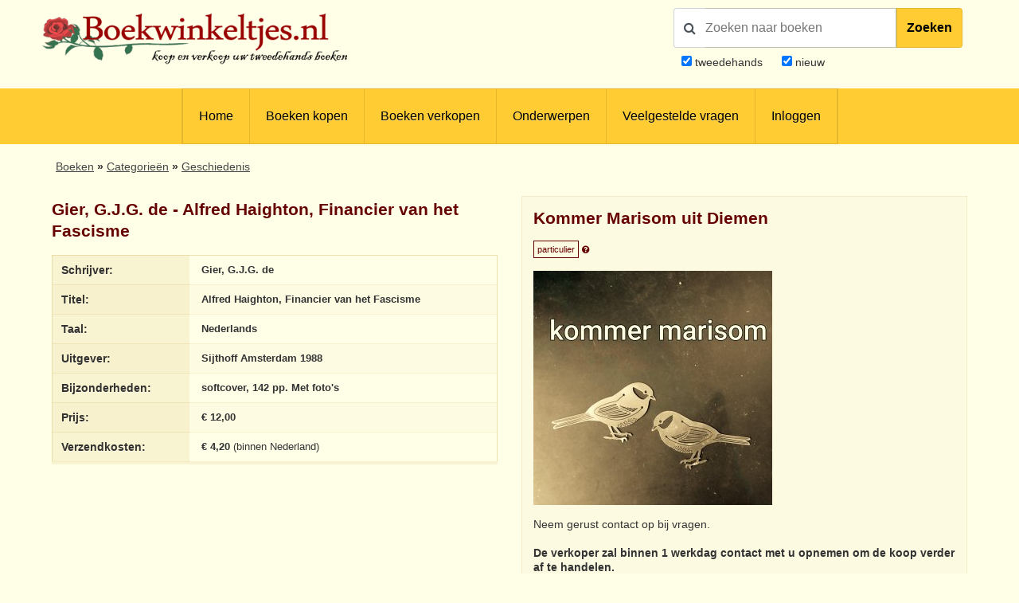

--- FILE ---
content_type: text/html; charset=utf-8
request_url: https://www.google.com/recaptcha/api2/anchor?ar=1&k=6LdvNAgTAAAAAPI2EQI6BrhV3dNyD63o8Nk5_Bzj&co=aHR0cHM6Ly93d3cuYm9la3dpbmtlbHRqZXMubmw6NDQz&hl=nl&v=N67nZn4AqZkNcbeMu4prBgzg&theme=light&size=normal&anchor-ms=20000&execute-ms=30000&cb=8hywyixwjtj
body_size: 49743
content:
<!DOCTYPE HTML><html dir="ltr" lang="nl"><head><meta http-equiv="Content-Type" content="text/html; charset=UTF-8">
<meta http-equiv="X-UA-Compatible" content="IE=edge">
<title>reCAPTCHA</title>
<style type="text/css">
/* cyrillic-ext */
@font-face {
  font-family: 'Roboto';
  font-style: normal;
  font-weight: 400;
  font-stretch: 100%;
  src: url(//fonts.gstatic.com/s/roboto/v48/KFO7CnqEu92Fr1ME7kSn66aGLdTylUAMa3GUBHMdazTgWw.woff2) format('woff2');
  unicode-range: U+0460-052F, U+1C80-1C8A, U+20B4, U+2DE0-2DFF, U+A640-A69F, U+FE2E-FE2F;
}
/* cyrillic */
@font-face {
  font-family: 'Roboto';
  font-style: normal;
  font-weight: 400;
  font-stretch: 100%;
  src: url(//fonts.gstatic.com/s/roboto/v48/KFO7CnqEu92Fr1ME7kSn66aGLdTylUAMa3iUBHMdazTgWw.woff2) format('woff2');
  unicode-range: U+0301, U+0400-045F, U+0490-0491, U+04B0-04B1, U+2116;
}
/* greek-ext */
@font-face {
  font-family: 'Roboto';
  font-style: normal;
  font-weight: 400;
  font-stretch: 100%;
  src: url(//fonts.gstatic.com/s/roboto/v48/KFO7CnqEu92Fr1ME7kSn66aGLdTylUAMa3CUBHMdazTgWw.woff2) format('woff2');
  unicode-range: U+1F00-1FFF;
}
/* greek */
@font-face {
  font-family: 'Roboto';
  font-style: normal;
  font-weight: 400;
  font-stretch: 100%;
  src: url(//fonts.gstatic.com/s/roboto/v48/KFO7CnqEu92Fr1ME7kSn66aGLdTylUAMa3-UBHMdazTgWw.woff2) format('woff2');
  unicode-range: U+0370-0377, U+037A-037F, U+0384-038A, U+038C, U+038E-03A1, U+03A3-03FF;
}
/* math */
@font-face {
  font-family: 'Roboto';
  font-style: normal;
  font-weight: 400;
  font-stretch: 100%;
  src: url(//fonts.gstatic.com/s/roboto/v48/KFO7CnqEu92Fr1ME7kSn66aGLdTylUAMawCUBHMdazTgWw.woff2) format('woff2');
  unicode-range: U+0302-0303, U+0305, U+0307-0308, U+0310, U+0312, U+0315, U+031A, U+0326-0327, U+032C, U+032F-0330, U+0332-0333, U+0338, U+033A, U+0346, U+034D, U+0391-03A1, U+03A3-03A9, U+03B1-03C9, U+03D1, U+03D5-03D6, U+03F0-03F1, U+03F4-03F5, U+2016-2017, U+2034-2038, U+203C, U+2040, U+2043, U+2047, U+2050, U+2057, U+205F, U+2070-2071, U+2074-208E, U+2090-209C, U+20D0-20DC, U+20E1, U+20E5-20EF, U+2100-2112, U+2114-2115, U+2117-2121, U+2123-214F, U+2190, U+2192, U+2194-21AE, U+21B0-21E5, U+21F1-21F2, U+21F4-2211, U+2213-2214, U+2216-22FF, U+2308-230B, U+2310, U+2319, U+231C-2321, U+2336-237A, U+237C, U+2395, U+239B-23B7, U+23D0, U+23DC-23E1, U+2474-2475, U+25AF, U+25B3, U+25B7, U+25BD, U+25C1, U+25CA, U+25CC, U+25FB, U+266D-266F, U+27C0-27FF, U+2900-2AFF, U+2B0E-2B11, U+2B30-2B4C, U+2BFE, U+3030, U+FF5B, U+FF5D, U+1D400-1D7FF, U+1EE00-1EEFF;
}
/* symbols */
@font-face {
  font-family: 'Roboto';
  font-style: normal;
  font-weight: 400;
  font-stretch: 100%;
  src: url(//fonts.gstatic.com/s/roboto/v48/KFO7CnqEu92Fr1ME7kSn66aGLdTylUAMaxKUBHMdazTgWw.woff2) format('woff2');
  unicode-range: U+0001-000C, U+000E-001F, U+007F-009F, U+20DD-20E0, U+20E2-20E4, U+2150-218F, U+2190, U+2192, U+2194-2199, U+21AF, U+21E6-21F0, U+21F3, U+2218-2219, U+2299, U+22C4-22C6, U+2300-243F, U+2440-244A, U+2460-24FF, U+25A0-27BF, U+2800-28FF, U+2921-2922, U+2981, U+29BF, U+29EB, U+2B00-2BFF, U+4DC0-4DFF, U+FFF9-FFFB, U+10140-1018E, U+10190-1019C, U+101A0, U+101D0-101FD, U+102E0-102FB, U+10E60-10E7E, U+1D2C0-1D2D3, U+1D2E0-1D37F, U+1F000-1F0FF, U+1F100-1F1AD, U+1F1E6-1F1FF, U+1F30D-1F30F, U+1F315, U+1F31C, U+1F31E, U+1F320-1F32C, U+1F336, U+1F378, U+1F37D, U+1F382, U+1F393-1F39F, U+1F3A7-1F3A8, U+1F3AC-1F3AF, U+1F3C2, U+1F3C4-1F3C6, U+1F3CA-1F3CE, U+1F3D4-1F3E0, U+1F3ED, U+1F3F1-1F3F3, U+1F3F5-1F3F7, U+1F408, U+1F415, U+1F41F, U+1F426, U+1F43F, U+1F441-1F442, U+1F444, U+1F446-1F449, U+1F44C-1F44E, U+1F453, U+1F46A, U+1F47D, U+1F4A3, U+1F4B0, U+1F4B3, U+1F4B9, U+1F4BB, U+1F4BF, U+1F4C8-1F4CB, U+1F4D6, U+1F4DA, U+1F4DF, U+1F4E3-1F4E6, U+1F4EA-1F4ED, U+1F4F7, U+1F4F9-1F4FB, U+1F4FD-1F4FE, U+1F503, U+1F507-1F50B, U+1F50D, U+1F512-1F513, U+1F53E-1F54A, U+1F54F-1F5FA, U+1F610, U+1F650-1F67F, U+1F687, U+1F68D, U+1F691, U+1F694, U+1F698, U+1F6AD, U+1F6B2, U+1F6B9-1F6BA, U+1F6BC, U+1F6C6-1F6CF, U+1F6D3-1F6D7, U+1F6E0-1F6EA, U+1F6F0-1F6F3, U+1F6F7-1F6FC, U+1F700-1F7FF, U+1F800-1F80B, U+1F810-1F847, U+1F850-1F859, U+1F860-1F887, U+1F890-1F8AD, U+1F8B0-1F8BB, U+1F8C0-1F8C1, U+1F900-1F90B, U+1F93B, U+1F946, U+1F984, U+1F996, U+1F9E9, U+1FA00-1FA6F, U+1FA70-1FA7C, U+1FA80-1FA89, U+1FA8F-1FAC6, U+1FACE-1FADC, U+1FADF-1FAE9, U+1FAF0-1FAF8, U+1FB00-1FBFF;
}
/* vietnamese */
@font-face {
  font-family: 'Roboto';
  font-style: normal;
  font-weight: 400;
  font-stretch: 100%;
  src: url(//fonts.gstatic.com/s/roboto/v48/KFO7CnqEu92Fr1ME7kSn66aGLdTylUAMa3OUBHMdazTgWw.woff2) format('woff2');
  unicode-range: U+0102-0103, U+0110-0111, U+0128-0129, U+0168-0169, U+01A0-01A1, U+01AF-01B0, U+0300-0301, U+0303-0304, U+0308-0309, U+0323, U+0329, U+1EA0-1EF9, U+20AB;
}
/* latin-ext */
@font-face {
  font-family: 'Roboto';
  font-style: normal;
  font-weight: 400;
  font-stretch: 100%;
  src: url(//fonts.gstatic.com/s/roboto/v48/KFO7CnqEu92Fr1ME7kSn66aGLdTylUAMa3KUBHMdazTgWw.woff2) format('woff2');
  unicode-range: U+0100-02BA, U+02BD-02C5, U+02C7-02CC, U+02CE-02D7, U+02DD-02FF, U+0304, U+0308, U+0329, U+1D00-1DBF, U+1E00-1E9F, U+1EF2-1EFF, U+2020, U+20A0-20AB, U+20AD-20C0, U+2113, U+2C60-2C7F, U+A720-A7FF;
}
/* latin */
@font-face {
  font-family: 'Roboto';
  font-style: normal;
  font-weight: 400;
  font-stretch: 100%;
  src: url(//fonts.gstatic.com/s/roboto/v48/KFO7CnqEu92Fr1ME7kSn66aGLdTylUAMa3yUBHMdazQ.woff2) format('woff2');
  unicode-range: U+0000-00FF, U+0131, U+0152-0153, U+02BB-02BC, U+02C6, U+02DA, U+02DC, U+0304, U+0308, U+0329, U+2000-206F, U+20AC, U+2122, U+2191, U+2193, U+2212, U+2215, U+FEFF, U+FFFD;
}
/* cyrillic-ext */
@font-face {
  font-family: 'Roboto';
  font-style: normal;
  font-weight: 500;
  font-stretch: 100%;
  src: url(//fonts.gstatic.com/s/roboto/v48/KFO7CnqEu92Fr1ME7kSn66aGLdTylUAMa3GUBHMdazTgWw.woff2) format('woff2');
  unicode-range: U+0460-052F, U+1C80-1C8A, U+20B4, U+2DE0-2DFF, U+A640-A69F, U+FE2E-FE2F;
}
/* cyrillic */
@font-face {
  font-family: 'Roboto';
  font-style: normal;
  font-weight: 500;
  font-stretch: 100%;
  src: url(//fonts.gstatic.com/s/roboto/v48/KFO7CnqEu92Fr1ME7kSn66aGLdTylUAMa3iUBHMdazTgWw.woff2) format('woff2');
  unicode-range: U+0301, U+0400-045F, U+0490-0491, U+04B0-04B1, U+2116;
}
/* greek-ext */
@font-face {
  font-family: 'Roboto';
  font-style: normal;
  font-weight: 500;
  font-stretch: 100%;
  src: url(//fonts.gstatic.com/s/roboto/v48/KFO7CnqEu92Fr1ME7kSn66aGLdTylUAMa3CUBHMdazTgWw.woff2) format('woff2');
  unicode-range: U+1F00-1FFF;
}
/* greek */
@font-face {
  font-family: 'Roboto';
  font-style: normal;
  font-weight: 500;
  font-stretch: 100%;
  src: url(//fonts.gstatic.com/s/roboto/v48/KFO7CnqEu92Fr1ME7kSn66aGLdTylUAMa3-UBHMdazTgWw.woff2) format('woff2');
  unicode-range: U+0370-0377, U+037A-037F, U+0384-038A, U+038C, U+038E-03A1, U+03A3-03FF;
}
/* math */
@font-face {
  font-family: 'Roboto';
  font-style: normal;
  font-weight: 500;
  font-stretch: 100%;
  src: url(//fonts.gstatic.com/s/roboto/v48/KFO7CnqEu92Fr1ME7kSn66aGLdTylUAMawCUBHMdazTgWw.woff2) format('woff2');
  unicode-range: U+0302-0303, U+0305, U+0307-0308, U+0310, U+0312, U+0315, U+031A, U+0326-0327, U+032C, U+032F-0330, U+0332-0333, U+0338, U+033A, U+0346, U+034D, U+0391-03A1, U+03A3-03A9, U+03B1-03C9, U+03D1, U+03D5-03D6, U+03F0-03F1, U+03F4-03F5, U+2016-2017, U+2034-2038, U+203C, U+2040, U+2043, U+2047, U+2050, U+2057, U+205F, U+2070-2071, U+2074-208E, U+2090-209C, U+20D0-20DC, U+20E1, U+20E5-20EF, U+2100-2112, U+2114-2115, U+2117-2121, U+2123-214F, U+2190, U+2192, U+2194-21AE, U+21B0-21E5, U+21F1-21F2, U+21F4-2211, U+2213-2214, U+2216-22FF, U+2308-230B, U+2310, U+2319, U+231C-2321, U+2336-237A, U+237C, U+2395, U+239B-23B7, U+23D0, U+23DC-23E1, U+2474-2475, U+25AF, U+25B3, U+25B7, U+25BD, U+25C1, U+25CA, U+25CC, U+25FB, U+266D-266F, U+27C0-27FF, U+2900-2AFF, U+2B0E-2B11, U+2B30-2B4C, U+2BFE, U+3030, U+FF5B, U+FF5D, U+1D400-1D7FF, U+1EE00-1EEFF;
}
/* symbols */
@font-face {
  font-family: 'Roboto';
  font-style: normal;
  font-weight: 500;
  font-stretch: 100%;
  src: url(//fonts.gstatic.com/s/roboto/v48/KFO7CnqEu92Fr1ME7kSn66aGLdTylUAMaxKUBHMdazTgWw.woff2) format('woff2');
  unicode-range: U+0001-000C, U+000E-001F, U+007F-009F, U+20DD-20E0, U+20E2-20E4, U+2150-218F, U+2190, U+2192, U+2194-2199, U+21AF, U+21E6-21F0, U+21F3, U+2218-2219, U+2299, U+22C4-22C6, U+2300-243F, U+2440-244A, U+2460-24FF, U+25A0-27BF, U+2800-28FF, U+2921-2922, U+2981, U+29BF, U+29EB, U+2B00-2BFF, U+4DC0-4DFF, U+FFF9-FFFB, U+10140-1018E, U+10190-1019C, U+101A0, U+101D0-101FD, U+102E0-102FB, U+10E60-10E7E, U+1D2C0-1D2D3, U+1D2E0-1D37F, U+1F000-1F0FF, U+1F100-1F1AD, U+1F1E6-1F1FF, U+1F30D-1F30F, U+1F315, U+1F31C, U+1F31E, U+1F320-1F32C, U+1F336, U+1F378, U+1F37D, U+1F382, U+1F393-1F39F, U+1F3A7-1F3A8, U+1F3AC-1F3AF, U+1F3C2, U+1F3C4-1F3C6, U+1F3CA-1F3CE, U+1F3D4-1F3E0, U+1F3ED, U+1F3F1-1F3F3, U+1F3F5-1F3F7, U+1F408, U+1F415, U+1F41F, U+1F426, U+1F43F, U+1F441-1F442, U+1F444, U+1F446-1F449, U+1F44C-1F44E, U+1F453, U+1F46A, U+1F47D, U+1F4A3, U+1F4B0, U+1F4B3, U+1F4B9, U+1F4BB, U+1F4BF, U+1F4C8-1F4CB, U+1F4D6, U+1F4DA, U+1F4DF, U+1F4E3-1F4E6, U+1F4EA-1F4ED, U+1F4F7, U+1F4F9-1F4FB, U+1F4FD-1F4FE, U+1F503, U+1F507-1F50B, U+1F50D, U+1F512-1F513, U+1F53E-1F54A, U+1F54F-1F5FA, U+1F610, U+1F650-1F67F, U+1F687, U+1F68D, U+1F691, U+1F694, U+1F698, U+1F6AD, U+1F6B2, U+1F6B9-1F6BA, U+1F6BC, U+1F6C6-1F6CF, U+1F6D3-1F6D7, U+1F6E0-1F6EA, U+1F6F0-1F6F3, U+1F6F7-1F6FC, U+1F700-1F7FF, U+1F800-1F80B, U+1F810-1F847, U+1F850-1F859, U+1F860-1F887, U+1F890-1F8AD, U+1F8B0-1F8BB, U+1F8C0-1F8C1, U+1F900-1F90B, U+1F93B, U+1F946, U+1F984, U+1F996, U+1F9E9, U+1FA00-1FA6F, U+1FA70-1FA7C, U+1FA80-1FA89, U+1FA8F-1FAC6, U+1FACE-1FADC, U+1FADF-1FAE9, U+1FAF0-1FAF8, U+1FB00-1FBFF;
}
/* vietnamese */
@font-face {
  font-family: 'Roboto';
  font-style: normal;
  font-weight: 500;
  font-stretch: 100%;
  src: url(//fonts.gstatic.com/s/roboto/v48/KFO7CnqEu92Fr1ME7kSn66aGLdTylUAMa3OUBHMdazTgWw.woff2) format('woff2');
  unicode-range: U+0102-0103, U+0110-0111, U+0128-0129, U+0168-0169, U+01A0-01A1, U+01AF-01B0, U+0300-0301, U+0303-0304, U+0308-0309, U+0323, U+0329, U+1EA0-1EF9, U+20AB;
}
/* latin-ext */
@font-face {
  font-family: 'Roboto';
  font-style: normal;
  font-weight: 500;
  font-stretch: 100%;
  src: url(//fonts.gstatic.com/s/roboto/v48/KFO7CnqEu92Fr1ME7kSn66aGLdTylUAMa3KUBHMdazTgWw.woff2) format('woff2');
  unicode-range: U+0100-02BA, U+02BD-02C5, U+02C7-02CC, U+02CE-02D7, U+02DD-02FF, U+0304, U+0308, U+0329, U+1D00-1DBF, U+1E00-1E9F, U+1EF2-1EFF, U+2020, U+20A0-20AB, U+20AD-20C0, U+2113, U+2C60-2C7F, U+A720-A7FF;
}
/* latin */
@font-face {
  font-family: 'Roboto';
  font-style: normal;
  font-weight: 500;
  font-stretch: 100%;
  src: url(//fonts.gstatic.com/s/roboto/v48/KFO7CnqEu92Fr1ME7kSn66aGLdTylUAMa3yUBHMdazQ.woff2) format('woff2');
  unicode-range: U+0000-00FF, U+0131, U+0152-0153, U+02BB-02BC, U+02C6, U+02DA, U+02DC, U+0304, U+0308, U+0329, U+2000-206F, U+20AC, U+2122, U+2191, U+2193, U+2212, U+2215, U+FEFF, U+FFFD;
}
/* cyrillic-ext */
@font-face {
  font-family: 'Roboto';
  font-style: normal;
  font-weight: 900;
  font-stretch: 100%;
  src: url(//fonts.gstatic.com/s/roboto/v48/KFO7CnqEu92Fr1ME7kSn66aGLdTylUAMa3GUBHMdazTgWw.woff2) format('woff2');
  unicode-range: U+0460-052F, U+1C80-1C8A, U+20B4, U+2DE0-2DFF, U+A640-A69F, U+FE2E-FE2F;
}
/* cyrillic */
@font-face {
  font-family: 'Roboto';
  font-style: normal;
  font-weight: 900;
  font-stretch: 100%;
  src: url(//fonts.gstatic.com/s/roboto/v48/KFO7CnqEu92Fr1ME7kSn66aGLdTylUAMa3iUBHMdazTgWw.woff2) format('woff2');
  unicode-range: U+0301, U+0400-045F, U+0490-0491, U+04B0-04B1, U+2116;
}
/* greek-ext */
@font-face {
  font-family: 'Roboto';
  font-style: normal;
  font-weight: 900;
  font-stretch: 100%;
  src: url(//fonts.gstatic.com/s/roboto/v48/KFO7CnqEu92Fr1ME7kSn66aGLdTylUAMa3CUBHMdazTgWw.woff2) format('woff2');
  unicode-range: U+1F00-1FFF;
}
/* greek */
@font-face {
  font-family: 'Roboto';
  font-style: normal;
  font-weight: 900;
  font-stretch: 100%;
  src: url(//fonts.gstatic.com/s/roboto/v48/KFO7CnqEu92Fr1ME7kSn66aGLdTylUAMa3-UBHMdazTgWw.woff2) format('woff2');
  unicode-range: U+0370-0377, U+037A-037F, U+0384-038A, U+038C, U+038E-03A1, U+03A3-03FF;
}
/* math */
@font-face {
  font-family: 'Roboto';
  font-style: normal;
  font-weight: 900;
  font-stretch: 100%;
  src: url(//fonts.gstatic.com/s/roboto/v48/KFO7CnqEu92Fr1ME7kSn66aGLdTylUAMawCUBHMdazTgWw.woff2) format('woff2');
  unicode-range: U+0302-0303, U+0305, U+0307-0308, U+0310, U+0312, U+0315, U+031A, U+0326-0327, U+032C, U+032F-0330, U+0332-0333, U+0338, U+033A, U+0346, U+034D, U+0391-03A1, U+03A3-03A9, U+03B1-03C9, U+03D1, U+03D5-03D6, U+03F0-03F1, U+03F4-03F5, U+2016-2017, U+2034-2038, U+203C, U+2040, U+2043, U+2047, U+2050, U+2057, U+205F, U+2070-2071, U+2074-208E, U+2090-209C, U+20D0-20DC, U+20E1, U+20E5-20EF, U+2100-2112, U+2114-2115, U+2117-2121, U+2123-214F, U+2190, U+2192, U+2194-21AE, U+21B0-21E5, U+21F1-21F2, U+21F4-2211, U+2213-2214, U+2216-22FF, U+2308-230B, U+2310, U+2319, U+231C-2321, U+2336-237A, U+237C, U+2395, U+239B-23B7, U+23D0, U+23DC-23E1, U+2474-2475, U+25AF, U+25B3, U+25B7, U+25BD, U+25C1, U+25CA, U+25CC, U+25FB, U+266D-266F, U+27C0-27FF, U+2900-2AFF, U+2B0E-2B11, U+2B30-2B4C, U+2BFE, U+3030, U+FF5B, U+FF5D, U+1D400-1D7FF, U+1EE00-1EEFF;
}
/* symbols */
@font-face {
  font-family: 'Roboto';
  font-style: normal;
  font-weight: 900;
  font-stretch: 100%;
  src: url(//fonts.gstatic.com/s/roboto/v48/KFO7CnqEu92Fr1ME7kSn66aGLdTylUAMaxKUBHMdazTgWw.woff2) format('woff2');
  unicode-range: U+0001-000C, U+000E-001F, U+007F-009F, U+20DD-20E0, U+20E2-20E4, U+2150-218F, U+2190, U+2192, U+2194-2199, U+21AF, U+21E6-21F0, U+21F3, U+2218-2219, U+2299, U+22C4-22C6, U+2300-243F, U+2440-244A, U+2460-24FF, U+25A0-27BF, U+2800-28FF, U+2921-2922, U+2981, U+29BF, U+29EB, U+2B00-2BFF, U+4DC0-4DFF, U+FFF9-FFFB, U+10140-1018E, U+10190-1019C, U+101A0, U+101D0-101FD, U+102E0-102FB, U+10E60-10E7E, U+1D2C0-1D2D3, U+1D2E0-1D37F, U+1F000-1F0FF, U+1F100-1F1AD, U+1F1E6-1F1FF, U+1F30D-1F30F, U+1F315, U+1F31C, U+1F31E, U+1F320-1F32C, U+1F336, U+1F378, U+1F37D, U+1F382, U+1F393-1F39F, U+1F3A7-1F3A8, U+1F3AC-1F3AF, U+1F3C2, U+1F3C4-1F3C6, U+1F3CA-1F3CE, U+1F3D4-1F3E0, U+1F3ED, U+1F3F1-1F3F3, U+1F3F5-1F3F7, U+1F408, U+1F415, U+1F41F, U+1F426, U+1F43F, U+1F441-1F442, U+1F444, U+1F446-1F449, U+1F44C-1F44E, U+1F453, U+1F46A, U+1F47D, U+1F4A3, U+1F4B0, U+1F4B3, U+1F4B9, U+1F4BB, U+1F4BF, U+1F4C8-1F4CB, U+1F4D6, U+1F4DA, U+1F4DF, U+1F4E3-1F4E6, U+1F4EA-1F4ED, U+1F4F7, U+1F4F9-1F4FB, U+1F4FD-1F4FE, U+1F503, U+1F507-1F50B, U+1F50D, U+1F512-1F513, U+1F53E-1F54A, U+1F54F-1F5FA, U+1F610, U+1F650-1F67F, U+1F687, U+1F68D, U+1F691, U+1F694, U+1F698, U+1F6AD, U+1F6B2, U+1F6B9-1F6BA, U+1F6BC, U+1F6C6-1F6CF, U+1F6D3-1F6D7, U+1F6E0-1F6EA, U+1F6F0-1F6F3, U+1F6F7-1F6FC, U+1F700-1F7FF, U+1F800-1F80B, U+1F810-1F847, U+1F850-1F859, U+1F860-1F887, U+1F890-1F8AD, U+1F8B0-1F8BB, U+1F8C0-1F8C1, U+1F900-1F90B, U+1F93B, U+1F946, U+1F984, U+1F996, U+1F9E9, U+1FA00-1FA6F, U+1FA70-1FA7C, U+1FA80-1FA89, U+1FA8F-1FAC6, U+1FACE-1FADC, U+1FADF-1FAE9, U+1FAF0-1FAF8, U+1FB00-1FBFF;
}
/* vietnamese */
@font-face {
  font-family: 'Roboto';
  font-style: normal;
  font-weight: 900;
  font-stretch: 100%;
  src: url(//fonts.gstatic.com/s/roboto/v48/KFO7CnqEu92Fr1ME7kSn66aGLdTylUAMa3OUBHMdazTgWw.woff2) format('woff2');
  unicode-range: U+0102-0103, U+0110-0111, U+0128-0129, U+0168-0169, U+01A0-01A1, U+01AF-01B0, U+0300-0301, U+0303-0304, U+0308-0309, U+0323, U+0329, U+1EA0-1EF9, U+20AB;
}
/* latin-ext */
@font-face {
  font-family: 'Roboto';
  font-style: normal;
  font-weight: 900;
  font-stretch: 100%;
  src: url(//fonts.gstatic.com/s/roboto/v48/KFO7CnqEu92Fr1ME7kSn66aGLdTylUAMa3KUBHMdazTgWw.woff2) format('woff2');
  unicode-range: U+0100-02BA, U+02BD-02C5, U+02C7-02CC, U+02CE-02D7, U+02DD-02FF, U+0304, U+0308, U+0329, U+1D00-1DBF, U+1E00-1E9F, U+1EF2-1EFF, U+2020, U+20A0-20AB, U+20AD-20C0, U+2113, U+2C60-2C7F, U+A720-A7FF;
}
/* latin */
@font-face {
  font-family: 'Roboto';
  font-style: normal;
  font-weight: 900;
  font-stretch: 100%;
  src: url(//fonts.gstatic.com/s/roboto/v48/KFO7CnqEu92Fr1ME7kSn66aGLdTylUAMa3yUBHMdazQ.woff2) format('woff2');
  unicode-range: U+0000-00FF, U+0131, U+0152-0153, U+02BB-02BC, U+02C6, U+02DA, U+02DC, U+0304, U+0308, U+0329, U+2000-206F, U+20AC, U+2122, U+2191, U+2193, U+2212, U+2215, U+FEFF, U+FFFD;
}

</style>
<link rel="stylesheet" type="text/css" href="https://www.gstatic.com/recaptcha/releases/N67nZn4AqZkNcbeMu4prBgzg/styles__ltr.css">
<script nonce="kldUpHoT7ifCekjeKBgnqg" type="text/javascript">window['__recaptcha_api'] = 'https://www.google.com/recaptcha/api2/';</script>
<script type="text/javascript" src="https://www.gstatic.com/recaptcha/releases/N67nZn4AqZkNcbeMu4prBgzg/recaptcha__nl.js" nonce="kldUpHoT7ifCekjeKBgnqg">
      
    </script></head>
<body><div id="rc-anchor-alert" class="rc-anchor-alert"></div>
<input type="hidden" id="recaptcha-token" value="[base64]">
<script type="text/javascript" nonce="kldUpHoT7ifCekjeKBgnqg">
      recaptcha.anchor.Main.init("[\x22ainput\x22,[\x22bgdata\x22,\x22\x22,\[base64]/[base64]/MjU1Ong/[base64]/[base64]/[base64]/[base64]/[base64]/[base64]/[base64]/[base64]/[base64]/[base64]/[base64]/[base64]/[base64]/[base64]/[base64]\\u003d\x22,\[base64]\x22,\x22ZmpJKMKgNMK4wotEDsOwPsOaMMONw4TDimbCmHzDmsKSwqrClsKIwolibMO6wp7DjVciKCnCixcqw6U5woQmwpjCgmHCscOHw43DtmlLwqrCnsOnPS/CqcOdw4xUwofCkCt4w7ZTwowPw7lFw4/DjsO8esO2wqwKwolHFcKWK8OGWAjCrWbDjsOTYsK4fsKNwpFNw71lBcO7w7cdwpRMw5w4OMKAw7/CtMO8R1skw5UOwqzDpsOeI8Obw5zCucKQwpdJwpvDlMK2w6TDr8OsGDAewrV/w54qGB5kw6JcKsOfFsOVwopDwq1awr3CuMK0wr8sIcKEwqHCvsKxBVrDvcK7Xi9Aw6RrPk/CosOKFcOxwpXDgcK6w6rDkyY2w4vCtcKZwrYbw4TCsSbCi8O+wpTCnsKTwqMQBTXCh0RsesOZTsKueMKpFMOqTsORw55eADPDqMKyfMOUZjVnAMKRw7gbw6zCocKuwrccw5fDrcOrw4/DhlN8fjhURAFbHz7DqcODw4TCvcOQajJUMyPCkMKWLkBNw653VHxIw4QNTT92BMKZw6/CnTUteMOUeMOFc8KIw4BFw6PDhS9kw4vDksOof8KGJcKrPcOvwqk2WzDCl13CnsK3eMOFJQvDq080JAdrwoogw4zDvMKnw6twW8OOwrhEw6fChAYWwo/DmDDDnMO5Mlpgwo1TPmVjw5nCnUDDucKod8K0eAYmX8O7wpXCmiHCqcKvdsKuwoDCkVjDhXwJfcKJCEXCmcKLwq07wrbDh0XDo3Vfw5NSTA/DoMK1HsOYw7PDrHdxaABbYMKQU8KLCTvCmMO4OMKhw6FHfMKtwrhVQcKlwqsXf2PDiMOdw7DCh8OJw70FeS55wqLDrHhwclbCki8Bwr9ewqPDh15RwoULNQ9Jw5wQwr/DtcKbw7fDqCxNwroOFsKrw5ENRsKJwpTCjsKzQsKIw5Uuc3M/[base64]/DtkNVwrzDu8O5w4YswpARw5TCvcKaSjAfJiTDn1F4WsODBsOSTU7CssOTSE5Yw7zDusOLw5fCvX/DgcKnZWYIwq9/[base64]/[base64]/Co8OJw7ooWD99eTHCti07wq/CqcKpZVDCsCpfHRzDkUPDgMK9b1JxK2DDoHZEw4Qyw5fCr8Orwq/[base64]/[base64]/CjsO9wprCujtBSMKbdsKqw7M2VcK8w7sEZcKQwpzDphBYbi8fKFLDkzh+wpVaTUwLaUYjwo4Owp/DlkJnfMOvQiDDoxvDj3fDicKER8Kvw4R0fwYowpE5eX8WZsOycW0Dwq/DhwVLwolHSMKiGisDL8ODw5fDncOowqrDrMOrbsOuwpYOa8KLw7HDk8OJwqzDs2wjfSLDjmkvwrvCk0vDlBwCwrAVGsOkwpTDu8OGw6TCq8OcJ23DqBoTw5zCr8OvE8Ojw58Dw5TDqmfDuw3DqHHCpl1NeMOCaC7DoxVDw7/[base64]/CgcOmK27Ct8KFwr7CinfDgn7DqMOMYBwNasK8w6dmw6jDgHPDn8OwDcKPdzjDhm/DpsKKAsObJmstw707WsOKwoknKcOCHyAPwrjCi8ODwphwwq8cRTDDpU8Mw7rDn8K9wojDncKew6tzQjzCuMKgD3EVwr/[base64]/DmxhpwqzCsMO6GcOzf2t8VkjChMKKBsO2AMKfNVfCocOJKMK2YCLDhDvDtcOPB8K9wrRbwo/CksKXw4TCsAsKE1zDn0oPwpfCmsKjZcK5wq3DpwbCo8OdwpbDjcKmenfCn8KVf09mw4xqWlLCncOawr3DsMOVL1ZCw6o8wpPDpXlRw48eTUXClwg/w4XDlnPCgQPDucKGWz/DlcOxwr/DjcKTw44CWn4Rw6hYH8OsbsKHIkDCjMOgwprChsOrFsOywpcfLMOFwoXCqcKUw7V9CsKSR8KaUh3CrcOGwr89wo9WwobDjwLDisO4w7TCvSbDmcKswqfDmMKiOsOjZQ9Cw6zDmBR7L8Kkwr/DocK/w4bClMKmfMKpw6TDuMKyP8Okwq3DpMKPwr3Dri8cBVB1w5rCvxPCiyAtw6kgMx1xwpIvZcO2wpkpw5XDqMKfFMKmHH5dZX3CgMOpLh1DCsKqwqQoCMORw5/[base64]/Dnl/Dm8KJDCjDnHQwwofCm8OmwoYYwrPCq8O0wqLDlxLDhylna1vDkisBNsOUWsOZw4YFDcKFScOyPmEmw7PCi8ODYB/CicOMwr0lWkfDgMOtw45VwqABDMKEL8K8E1XCiXUmHcKvw6nDlj1sVcOnNsOnw61xbMOswqUUNiANw6VrMjvCvMOkw6ocfi7Dgix9GjbCujZaLcKBwr7CkSthw6fDm8KMw5ssC8KNw6DDtcO/G8Oow7/DhjrDjjMCc8KQw6p7w4VZEcKCwpAQR8KXw5fCmFALJh7DkgotT3lOw6zCgFXCpMK7wp3DmTBNYMKKTSvDk17DkFDCkgHDigfClMKpw5zDn1FgwqIFecKdw6nCrmjCpcOfccOGwr/Dsw8VU2bDj8Owwp7Dm0oqMWbDt8KNWcKDw7N2wo/DgcKtWE7Dk2HDpwbCqsKywqfCp1NZVsKOGMOpBMK9wqQLwpvDgT7DsMO+w5kOHsKobsOcTcK7ZMKQw5x/w5pywqBVUcK4wqPDisKewo1Twq/Do8O4w6ZLwrMTwrwgwpPDnl1Ow6Utw6XDrsKzwoDCuTDCsnjCoQnDvTzCr8KXwqLCksKLw4lGOxBnXGpXEW/[base64]/DuAXCmVs7XUfDhsOkw4tra3VwwqM2SmVZcxNxw4ggw5IEwqY4wrXCty/DmkvDsTHCgT3Dv3JKTwA9YCXCi1A4QcOFw4rDmz/CoMKPasKoZMO1w4LCtsKgHMKJwr1WwrrDnnTCosK6TWMuDyZmwogsDV4gwp4lw6ZsKMKaTsOxwqsLTUTCsh/[base64]/CrcK0w7FeYMOnwqTCv8K6EG4pwq7CiXXCmMO3w7t8wrk4YsK5MMKvKMOpTR08wpt9B8K4wq7CkG3CmkVPwp3CrcKtEsO8w7szG8KxeCU5wrlqwr0VY8KCP8K9f8OaUTB/wpXCjsOMP01MRnh8JUoGQEPDjEIiDcOkU8O3wpTDksKpYTlDVMK+Oy57KMKOwr7Dk3pBwqF9JxLCkhZYTlPDvcOyw7zDpMKaIwvCu3VZJUbChWDCnsK/P17CnnQRwrjCj8KQw4vDvDXDmVIpw6LCisOGwokDw5PCuMOEbsOCDcKhw4TCsMOGEGxvDlnCssOpJcOqwpFXIsKuP3DDucOmH8KTLxHDqnLCnsODw53CtW3CgsOwNsONw6TCnmYXDwHCki4zw43DuMKsTcO7ZsK9NcKbw6bDn1vCh8ONwrrCtMKWAmN/w4nDncONwrbCoRktRcKzw7XClD9kwo/DhsKtw4jDocOPwojDvsOAEcOCwpDDlmbDt2rDmyENw79/[base64]/ChcOawoQZW38bQcKTw5Iybk1yEzlVP2HDlcKuw5UiBMKowpwKaMKCUXzCnQPCqMKSwrrDoAcqw6DCvi9TFMKPw6TDllwiK8OCe3HDlsONw5TDrsK1F8ObZsOnwrPDjx/Dtg9gGRTDgMKhVMKmwq/ClmvDr8KXw4VEwqzCm1/ColLCusKrLMO+w5toJ8Opwo/Dn8KKw6lPwpHCuljCpCAyUQMLSEkBU8KWKmHCjH3Ct8OkwrvCnMOlw59pwrPDrAgzw7lEwqvDjsKfTDsiAsKvVMKBTMKCwqPDr8Kdw6PCn1PClVBFMcKvPcOndMKAFcOiw4LDniwVwrfCiUU9wo8zwrM5w5/DmcKcwqHDgU7DsHjDlsOYBDrDiS/DgcOOLnB+w6pqw4fCoMKNw4VfGjbCpcOAXGdPEF0fDMOqwrlwwoJiMhpAw65QwqfCiMOUwp/DosOGwqkiScOfw5NDw43DqsOEw6xVH8O3TDTDqsKVwpBtM8OCw4/ClMOEW8Khw4xOw4p4w7B2wrrDgcKOw6Q5w4LDlEbDjVoLw6DDpWTCmSU8ClbChCLCl8OIw7fDqlfDhsKSwpLDuX3DncK6J8KTwovDj8OrWC9zw5DDo8OLXl7DkX5xw5TDnAIbwrYPAF/DjzVaw507ECLDmhnDoW3CtXpyPVgxB8Omw5BaOsKgOxfDisO6wrnDhMOzccOSZsK2wrrDg3jDhMODbkkZw6/DrSjDpcKUEMOIO8OLw63DiMKEFcKWw6zCuMOtdMOsw5/CmsK4wrHClsO9czAPw7/DpBjDpcKRwp9Cb8K8wpALdsOzXMOWBifDqcOnRcOYYcO3wqYRQcKQwrjDk250wrgWFRcdUsO3XRjCu1ksN8OPXsOswrfDlTrCl2XDv3oYw47CtGEpw73CiiYwEgDDucKAw6sOwpByA2HDlXcZwpTCr1ggFn7ChMOBw73DhBN+XsKFwp8/w5PChMKXwqHDisOQI8KKwqgWAsOWCsKCYsOhJGkOwoHDg8KndMKZVx8FLsOuASvDq8Kww51lejrDgwfCuw3DpcO5wojDqVrDoQbCnsKVwr0Zw74Cwpknwo/Dp8KQwrXCimFQw5pCPXXCmMO3w51OR0cZfFxnV3nCoMKESww/IwVCTMO/KMOPHcKFKhrCsMKyaD3DjMKwfsKVwprDuR5xUT4dwpU0RMO9wrrDlj1iCsO+di7Dp8ORwqBZwqxhIMOCSzzDnwfClAI0w78Dw7bDlMKcwo/CuWQYLHhIWsOAMMO5OMKvw4bDnCUKwovChsOuUzkxJsKjUMO4w4XDmsOGaEHCtsK5w5ohw74XRD3DscKvbR7CuTJNw4HDmsKtcMKiwrXCoEAfw6/DqsKYBcO0csOFwpoKG2fCkxsUaV4bwpHCsjFDEcKew5TCnWLDjcOYwrQQOivCjUzCjcOUwrl2MHp3wqw/[base64]/[base64]/Cu3VPVsOvGMOrAx7DmSIVHsOjchfCsnrDgFMJwqddflXCsD5lw7dqQyzDqmTDh8K7YDrDtFrDl1TDp8Oublk0C0IDwoZyw5Irwq91Rzd9w57DscKxw6HCgWMlw6USw47Dh8OIw5B3w4XDv8OrIn0vw4l/UhpkwqHCsXJHUsOywqXCoVNWVRLDshIww6LCoHpJw4zDuMOKQyRCYzDDl2DDjlY2NChyw6dvwr8FH8Odwp/CqcKMG006wokLfgjCmcKZwrouw7BpwrTChH7Ct8KvFB7CsSJEW8O+P1rDhS8Vb8Kww743N158VMOXw6pQLsKuEMOPOGB8Il7DuMO7ScKHTn3CrMOUNTTClCTCmwkCw7PDumkldMOLwrvDqVUHCxMzw7DDrMO0fFEzPcO2C8Kpw5jDvkzDtsO8ccOtw61Zw6/Cj8K4w6nDs3jCnF3DmsOgw53DvlPCs0TCgMKSw64Gw6tmwqsddRAyw6fDm8KHw701wrDDp8KfXMOow4lhAcOaw58kP3nDpXp9w7Nmw7QDw44kwrfCvMO2LGnDumLDujnCsCfDmcKrwqLCisO0ZsOGfsOmRH5nwoJGw4TClH/DusOpDsOmw4VVw4rCgixrMybDqBXCqGFOwo/Dgig2MhzDg8KyaB5ww4QKacKEEXbCthp/KMOYwo1ew4jDpsKbYxHDjcKywpF3FMOLTVHDpEExwp9cw4FECmsjw67Dn8O8woxgA2VSDzzCicOlIMK0QcKjw41qL3tfwoIFwqvCsUYuw4/DtsK4L8KIKsKIMsKcQV7CnTV2dlrDmcKHw69BN8OnwrbDiMK8V0PCmSrDo8OfCMKvwqgFwp7CsMO7wrDDhsKdUcOcw7bCs0EqT8OdwqPClsOOOEHDqxR6WcOsemQuw6nCkcOVf2DDtUcsUcOhwpN0Y2JORQrCjsKYw69aHcO4CWPCogXDvMKdw5xhwqgFwrLDmn/CtGA2wr/[base64]/[base64]/CgCfDsXHCj3XDo8K4w47CuWzCocO7wpTCiWPCssKtw7DCqn4fw58Vwr5cw5VEJSoxLMOVw50XwqbClMOFwrnDgcOzUhrCrMOoRFUJAsKvXcKCC8KKw4dxOMKzwr8rJCTDv8KtwozCmE5ywo/[base64]/[base64]/[base64]/CgjwcMsKLwqPDkMOhQXAlwpPDi8KGMEbCjUAGVg/CpRc8dMOmXD3DqC4UUDnCrcOAXC/[base64]/CgTlewqTDlMO+fsOzw6LDglF+w4xJcsKfwo4NJT5sPCrCqVTCtEZLYMO4w68+b8KqwoIyej/CnSkhw4jDosKEBMKHSsKbAcOqwoTCi8KJw6ZOwrhoaMO3MmLDnlJmw5/DqzfDoC8yw5pDNsKtwo5uwqXDhMOlwoR/XEFXw6HCqsOYT0vCisKKHMKEw7I+w7wXL8OGB8OZP8Kqw64GV8O0XgvCiiAkTHh+w4LDqmcHwpfCocK/dcKTYMOywqjDuMOFNGvCiMOiDGESw5jCs8Osb8KMI3TDlsKWXC7CqcKQwoFmw5VnwqXDh8KWZ3hyMcODe1jCiXJ/[base64]/Du8O/w4sLwoccE8OtJzRsw63CgMOWw53CpnFtw6oOw4PCtcOqw68sWXHCocOOdcOaw4Z/w7HDlMK3ScKqMXNPw5s/GksFw7jDt2nDujrCgsOuw7AwKyTDm8KKCMK7wqUvGSHDo8KeJMOQw4bCnsO0AcKeHGxRbcOMIW9RwovCh8OVTcO2w6UcPsKRHEs+anV+wptqc8KRw4DCllDCpijCuFIDw7jCuMOnw6jDu8O/[base64]/DjsK9wpBOR2QkIi0BwrzCnXwYw4oFIFHDjyLDosKlKcOBw5jDmQVHRGHCvWXCjmfDgsOHGMKdw5HDihvDrgjDkMOWMV4bTMO9B8K5ZlFpDlp/wrnCojlww7HDpcKbwrspwqXCrcKLw7pKMl0wdMOAw7fDgUlELsO+RG9zCS4jw7o6CsK2wqrDkj5MKkRqU8ORwq0WwqQ9wo3CmcOKw5MDS8OAM8O3MxTDgMOiw7ZGYcKMCAdoZcOELg7DqiMKwrkEI8OoIsOZwpdySioMHsK2FgDDtjFVXyLCtWLCqRBBY8OPw5/Cl8K8WCNPwokVwrdiwrdNXDY1wrQWwqjCjyPDpsKJN0k8CcOMZ2Vswp0JRVMZHh4zYygFNMKdFMOtSMOPWR/[base64]/CgGpzwrjCjMKvKsKbwosaw4RaHcOjCyDCjcOrfMKgMD40wrLCrcOYAcKDw58vwqxPdD1/w6bDoSgbD8KmJMKqbzUEw4BJw6rCvMOIGcOaw4xpBsOtMcKiQzdDwoTCmMK8P8KdMMKgDcOVa8OOecOoHDM6YMKZwqgDw6/Dn8K5w6BIJizCqMOSw43CsTBVNBw8wpfCv3cpw7zCqFHDscKswr9FewXCsMKEDCjDncO0U2fCtg/Ch31tYMKrw5PCpcKbw5sONsK4e8OiwpUnwqvDnVZhd8KSdMOnaVwow7/DpmRTwq4VEMOadsOgA0PDknQsH8Okwp/CsSjCj8OUQMKQRXcxR14qw6xHCDrDsF0Zw7PDpUXDjHx4G3zDgiPDiMOpwp41w4fDhMKjLMOvASwfesOywq0sFk3DvsKbAsKhwo/[base64]/[base64]/DrkDDmMOnwqd9w6Z1HDTDncO2eHLDmcOpw7rCjsKOXjFvI8ORwqrCjEIRdkQdw5cOHUvDqXXCngFcVcOow5sDw7fCgFHDhkfDvRnDpk3Cng/[base64]/DpADDrGksJMKzRMONdybCgcKtC3Q+w6jClxTCkWEuwqXDrMKBw4g5wqrCl8O7FMKcC8KfL8ODw6cqJH3CuVpvRyrCkMOXdRkmJcKcwrgQwokjFcO/[base64]/[base64]/CohsKw4DDvDAmwqXDnGxqwpDDjHZmw5fCiQgEwq0sw5o4wqNRw7Vdw7EXA8KRwp7DgkHCmcOUJcK2TsK4wrrCrzomcisLBMKFw6TCmMKLBMKiwrI/wpU9M19PwoDCsgVDw7bCkghnw6bCm11Mw5g3w7fDqD0jwo5bw7XCvcKHLkTDlwIPZMO5TMKMwq7Cv8OVSxY6McK7w4rDhDnDl8K2w4vDrMOBW8KpSG8wYH8aw6LClCg7woXDgsOVwo0/wqJOwr7CoB3DnMOtA8Ozw7RuKiFbE8OIwpNUwprCrsOxw5FhKsKwRsKibmjDv8KOw4PDnw7CjsKUf8O3esKAA0JUQCpQwrULw5QVwrTCvz/DtlgFBMOocGjDrXMpfsOgw6bCumtiwrTCgkdiWVDDglTDmARUw6J/HcOdbzMvwpcEABxxwqHCtjDDnMODw511PcOVBMOZHcK/w6UkCsK0w7HDg8OQdcKHw7HCsMO9FRLDoMKHw6cjMybCuz7Dgw4HVcOSQFUzw7HDoWfCt8OfOXPCgXVpw4pEw6/CnsOSwrrCvsK3KADCrE7DuMKsw7jCp8Kue8Ojw61LwqDCqsO+cREPRWFMUsKBw7bDm3PDqgfCp2Apw55/wpLCrsK7OMKZNlLDuXcmPMOCw5XCph8qTF9+w5fCnUcgw7pvQXvDnT3CgnwlecKKw5XDmMOpw6UqMVnDsMOWwqPCgcOiDMOhV8OhdMKkwpfDjV/DugHDv8KiDsKuaF7DrW1jc8Omwp8/[base64]/DjFfCmWbCicK1LgRtwptAbjfCrcOswpbDrULCmwTCp8O7BAAewpA8w5FuHgpVLHIGcmJbD8KRRMO7JMO+wpvCoDTCn8OYw5xBbRh7Kl7Ck2gHw6PCtsOyw73ClGtxwqDCrip0w6DDggdow5M9c8OVwpVNY8K/wq4eHAE9w4bCp1lsGTMMf8KQw7dzTQsoYcKUTjDDlsKTIH3ClsKvHcOsJ1jDoMKsw7V/[base64]/[base64]/w5k6SHJuw6E5wpkUaQlNRcKgwplHwpzDr3VlwrPCpGXCgHfCoWx8wqPCj8KSw4zCghcWwotkw7dPFMO6wqDCicO8wr/CvMKsQnIFwrrCpcKPcDPDh8Ocw48Dw6vDtcKww5cMUlfDisKpF1PCvcOKwpIjaBpzw6JVGMOXw4HClMOOLwExwqwjU8OVwphbJQhBw5RnRAnDjsKNZxPDvkIvb8O7wqjCssOxw63Cu8Omw79cw7/DksKOwr5nw73DmsONwqrClcOhARYTwoLCqMOyw4/[base64]/MzdSPsKdNcKtBcO/CBTCsHMsw43DggcAw41rwrBaw73Cu2o5CcOhwpbDrFk7w4HCrmnCv8KZHFHDt8OtbkZVOXcyBMOLwp/Dh3vCq8OOw67DuljDocOwYhXDtTZQwotnw7hJwrjCsMKVw5svGsOWHw/Cqj/CuRDCpRDDgQMqw4DDi8KANS0Vw7YxYcO3wr4tfMOodl95QMO7PsObRsOrwoHCjWLCpngJE8O4GRDCo8KnwoTDgENewphbDMOAHcOJw5PDkT5JwpLCvl4IwrPCjcKewozCvsOmwq/Cgw/ClgZmw4LCigDCvcKPIxc0w7/DlcK/fFPCtsKBw6A4B3LDoXjDocK0wqzCkAp7wqzCuhTCr8Ovw4g6wpkXw7fDmCsrMMKew5zCgU4iE8OQS8KvERDDhsOycTPCkMKWwrM1woYrIh7CmMK/wqYiSMODwoEga8O9dsOuMsONGilEw5kYwpxBw4PDikjDqh3CmsOywpXCo8KRPsKOw7PClgvDjMOadcOBVkMXGyc8FMKBwoXCui4sw5PCon/CgCfCgyFxwpXDo8K+w4Rzdld5w4jCmHXCjsKUAGwow6ViQ8Khw7w8wqxuw7DDrGPDtlJSw7s1wpMDw6vDosKVw7PDjcKRwrc/FcOcwrPCvjzDpMOnb3HCg2zCq8OTFyLCucKHYCTCssOrwpRqL381w7LDsXIZCcOOVMOfwobCn2PClsKnfMO3wp/DgTlABA7CgDzDpcKEwpcCwqfCiMOKwq/DsDzDkMKdw5vCrEl3wq3CpTjDh8KiKzI+KzPDkMOUcwfDscKKwrUrw5PCiH5XwohywqTDjwnCksKnwr/[base64]/Di01dw6fDpsKDAMKAw6vCsMKBwrgoL8OdAcKpwrBDwp15bBgrchjDkcOEw4/DnAfCiH3DqULDiXIOdXM+YyPCncKrbUIMw43CjsKewr5fJcO4w7FkWDbCin8Aw6/CjsOnw7jDqngRQy7Dky8/[base64]/[base64]/WloHwpHDkcKEw7dYGcO4w7RVw5HDpsOLwrA5w5pQw7/DnsORdhjDvR/[base64]/[base64]/[base64]/CvsKIQX3DmsKTwqnDoGkvw40YZ8KSwol2GVfDmcKSPmgDw43CuXpPwrrCvHTCsBXDsDDCmwtTw7DDg8Kswp/DrcOcwo9qbcOfZMOJdcK5SBDCiMK6dCJdw5TDs1xPwpxBCQcKEUwqw4DDlcOPwrjCvsOowrV2woNIRicBwpdVRBLCjcOgw5XDjcKWw7HDjwTDs1h1w7TClcOrKsOPTA/[base64]/CqMKiw6LDrsKnwrLCpcO4wolSw4wwwq3CisKQJF/DmsKbdih0wo1VX2cuwqfDsWjCkxfDkMKjwpBudFLConFww6nCiQHDocO0TsOeXsK3d2PCnMK4SirDjExuFMK4CMOGwqA0w69nbXJlw4s4w5MRXsK1IsK/[base64]/DoggrwoNHw4RDwqTDhmZCT8OTwqvDjXZ/w75fFcOqwrbCvMKiw4lWE8KwCwBvw7rCtsKgBMO+LMKKJ8KJwrU0w7zCi2smw4d9HRo1w5HDhMO5wpnDhElWesO/w5HDssK9RcOiIsOAcRYSw5Jtw4bCpMKWw4bDh8O2B8KywrNYwrtKa8OQwpTCl3VNYsODGsOMwrtYJ07CnnvDl1/DrmTDjsK7wql4w5PDqMKhw5FRFmrChDjDlEZew5waLFXDiwzDoMKIwop6W0AnwpXDrsKhw4/CtsOdTHgfwplWwqNnJntwZMKHSDTDmMOHw4jCmcKkwrLDjMKGwrTCnhPCvsOmEWjCgTsMFGtWwr3Dl8O0c8KcQsKJF3zDpMK2w7ZSZMK4YDhQX8KcEsKKTgbDnkzDtsODwojCnMO4XcODwqPDocK6w6jDgWtqwqFfw7wmYFIMQix/[base64]/CvhIiwqpRw595wrYzYWg4wosXTXFsAcOEfsKnD3smwrzCtsKyw5LDgCg9SsKedArCpsO0E8K5bg7Ck8KDwrRPCsOPV8Ozw6USSsKNQsK3w5Ztwo0aw7TCjsOWwrTDhGrDksKXw6AvAcKZE8KrX8K/dTfDlcOcRihkUglaw5c4worChsO3w5sUwp3CszZyw6fCj8OZwonDk8Oawp/[base64]/DucOgSl8HezXDh8OtWsOZYiAGN2RBwprCpCx6w7HCuMOrBBIGw6/CtsKpwpJvw7ovw7LCrG9Ew70FKBRJw5HDusKJwpLClmbDlSIfc8K/PsOMwo/DpsKzw4IjAiZOSB0facKaT8KSHcO5JnrCrsKlScK2dcKewrXDuz7CpA4XQ2Unw7bDkcOCCgLCr8KyNF7CmMKWYSfDkSXDsXDDhwDCk8KCw68uw6XCtFpaLUPDjcKZIcKnwqlEKXLCqcK8SRszwoN5PhQjPH8cw6/Cv8Oswqx1wqrCocOjJsKYX8OkJ3DDtMOqGsKeAsK8wowjeh/[base64]/[base64]/woN2wpzDg8KHwo5OwrzCvsOkwohHw51pwobDncOBw4DCmAzDoBfCnMOLLTnCl8KIAcOtwqvCpHvDj8KCw4dAV8Knw7E7JsOrV8KBwqk4I8Kyw63DvcK0eGfCrm/[base64]/JsK0UsOiM3hqw7rCvRjDgwEtw6bCjMOkwrl3NcK+D3VyHsKcw6ozwqXCvsO4G8KvUSJ8wq3Dl0fDsEgQDCPDnsOkwrBnw5J4wrHCgWvCmcOGb8Oywq8mMcKlI8Kpw7jDvXA8OsObXkLCpBTDpD8rYsONw6nDtGoadsKZwqd/JsOBHx3CsMKZJcKqbsOmCQzDusO8UcOEP3gSTDvDmsODOcKZwpszK1dpwo8hBMKnw4fDicKsKsKewqhuNEjDjnDCiGZqB8K4a8Oxw5DDsznDhsKGEMKaKFbCv8OBLV0aahzCqyjCmMOEw7LDsw7Dv2Jnw7RWfxgFInpoM8KXwo/DvA3CrhDDusO+w487wptXwroEY8KDScOHw6RHJTwLbnLDi1pfSsKLwo9Rwp/CpcOhBMOMwqnDhMOtwonDiMKoOcKHw7dDcsOEwoLCp8O1w6DDtcOlw6wOCMKdVcO8w4rDjMKXw6ZCwpTDmMOYRRQ5PBlawrVuTnoxwqgYw68veHvCg8KNw79twpR/eT/[base64]/CnsK1GsKQJ8KQKR/DoMKFwoDDkm/[base64]/J3xNwozDvAjDs8KNw6Vjw6HCjkU6wqtAwoMvBDTDjsK5UMOJwqHCmMKacMOhX8OIDRR7DC5lChJzwpvCkFPCu0UAKQnDv8KDP3jDs8KaQWLCgBwpFsKKUCnDqsKJwqHDt2MRZMOJP8OswpoMwrLCoMOdUAY/wrvCu8ORwqotSD7CsMKzw4xvwprCgsOxAsO2UDR6wo3Cl8OwwrJfwrbChFvDsDISScKDw7caIkJ5LcKRa8KNwoLDrsKXwrjDl8Ksw653wpDCjsOZG8OfIMO5dADCjMOLwqZOwpkBwok6QyPDoGvDsRcrN8OoKCvDjsKKJ8OEHDLClcKeB8OFZAfDgsOEc13CrlXDrcK/TcKiBWzDkcKmQTAyVlgibMOuIjQxw5VTQsO5w4Fiw5LCkFRJwqrDjsKsw6fDq8K8O8K2bSgaHA43WQDDqMOtGR1MAMKVaEHDqsK8w5PDry4xwr/[base64]/CulDDgcKvFcOqw5lPA8O6BsOGwoLCrMOMNMOnacKNw5LCgGo3X8K0TDjCjGPCrGHDg0p3wo4lRwnDj8OGwqHCvsK7AMKdW8OiY8KHPcKLXlAEwpQ5ABE/w4bCkcKSKwXDnMKMMMOHwrE1wpMLU8KLwo7DjsK5eMOHOSHDksKMWQxLbHDColgZw5YYwrzDsMKtY8KAc8KYwqlOwqA/CkgKMlnDvMO+wr3DosO+WmJOV8KJJjlRw6UwJixMCsOHWcKUBQTCsXrCqDFlwpTDp0vDmFzCqGNww5xAUDNcIcK8UsOoGxtCZBtdHMODwprDmjPDksOrw4DDiHzCi8KNwpk+LyPCo8O+JMKAanRfw6plwoXCsMKUwpbDqMKSw5xVX8O8w4U8f8OcMAF9bF/CuGzCkTrDqcOZwonCqMK4wrzCkA9bb8OFSRXDpMKzwrx0P1XDhFzDnmDDucKSwo7DrcOzw7JlP0nCsTfCqkJ4KcKGwq/DtyPCjX3DrGVrA8KzwpYEBnsQG8KRw4ROw4zCj8KTw5NKwrfClBQZwqDCuCLCkMKvwqpQQn/[base64]/DgW/DqMKMLADCk8KITsOFYcKYRsKTTB7Dl8KcwqQuwpzCjE9oHiTCnMK4w7UIVMK5VBfDkEHDsUNvwpRqanNvwpIqPMO4GmXDrRTCicK3wqpqwpczw5LCnVvDjcKxwpMwwqBzwr5twqppXDzCjcO8wpsjHMOiWMOEwocEAiEmaQFYOsOfwqBjw5jChE1PwoHDkGM4f8K/A8KuccKBZcK9w4d6LMOWwpU3wpDDpzplwq5+PcKxwqwULztGwoQALCrDqEdHw5pRJMOIwrDCgMKWH016wo9fMxfCoBTCtcKkw7IIw6J8worDokbCsMOswpzDg8OVbgQdw5jDtELDu8OMUjPDj8O3GcKsw5TCjB7CucOjJcOJJG/DvHxjwq3DkMKrEMOUworDpcKqw4DDvQpWw7DClSxIwqIPwpFgwrLCj8ONPUzDi15Jews0O2ZtYsO5wpgVDcKxw5Fsw6rCocKYFMOrwrlWPwYEwqJvCBRTw6oZGcOwCyodwrrDv8K1wph2dMO0YsOiw7vCjcKCwrVRwpXDicK4K8KjwqbCp0zCjy0dIsOrHT/Cv1bCu0IIQEnCpsKzwo8Nw5h6dMOfVSHClMKwwpzDkMOMHmTCrcOpw55Ewr5PSXhAKsK8JVNIw7PCpcORcm9qRiQGMMKvGsKrQyHCoUETX8OsZcO+dHFnw5HDncKkMsKGw5hRKXDDn0kgUWbDn8KIw7nDsA/[base64]/wotHLMKQwpduw6hnw7pkw7dXwqYXw4nCisOTLWjCm3BXw6ozwrPDi1rDkXRSw7lDwoRzw5lzwrDDgxp+WMK+bcOhw5DCmsOqw7RTw73DusOuw5DDk3MvwqFowrrCsDnCqi/DnAfCs3DCl8Ocw6TDnMOTXEpJwqg+wpzDgk3CrMK1wrDDikV/[base64]/[base64]/w53CkcOawpLDvsKaOMKYwrXDgWEDcjrCvC/[base64]/DhsKUNsOJwovDt8OswoLDqThxw6/Cuxp0wovDtcOtwqTCvx5kwqXDvFnCm8KZFcO5wqfDr0c3wpxbQTnCksOEwqtfwopwdDYhw6rDqRh5wpArw5bDrzQfFC5Pw4NAwr/DgXU2w7d3w6fDoE7DmMOdFsOuw5bDkcKKIsOlw64LY8O+wrwIwrErw7nDi8OYMnEtwpfDgMOVwp42w6fCoQ/Cg8ONFz3DjUdswrvCucKUw5lqw6ZpYcKycBRLHGlqJsKGKsKKwrJ5TRrCucOQcWLCvcOhwpPCr8K6w6wxb8KmLsKwAMOaRHEXw54AATnDsMK6w7wvwoAzbyxYwqDDpTrDusOGw59Uw791aMOgK8O8w4g7w75ewrjDnDHCo8KPaBoZwrHDhgzDmlzCtlDCgXDCsA/[base64]/[base64]/CksOuw6kFYErCq8KVwrxrwrfClX1sSEXDvy3Cm8ObbR/[base64]/[base64]/[base64]/Dvmp5cF7Dj0fDr8KrJcKOwpvCpXRiTcOdwoFMXMKoLx/Do1M8IlQnBEPCjsOqwobDscKMwoTDtMOsesKaWhQmw7rCglhqwp8pHcKeZXDCo8KlwpHCnMKBw5XDssOAD8KKAMOsw43CrSjCoMOHw7JTYRZLwoDDhMOBYcOXO8OJI8KywrQPM0AHRRNBSnTDrw/DiEzCgsKGwrLDll/DksOOSsKQecO2az0EwrZNGVEBwoUBwr3Ci8OYwql4VVDDl8OqwpLDgk3DusK2wqwLdcKkwrVLB8OAVzjCqRNCwox6VFvDpy7CkQ/[base64]/V1zCnUrCgMOWw7jCixHCisKuCMKMw6YtwrTDtMKOwq98O8O/[base64]/w7w0w4ALw6hgPMOwwodmwpAecBLCi3DDusO4ccOxw5/DiGDCuAxCa3PCvMK4w7LDl8KNw6/[base64]/J8KBwqLDocKrwrIDPVPDpFnCk2cJXUA3w64Lwo3Ci8K1w740d8Oww6PCtlPChRPClWvChcKVw5w9wpLDl8KcXMOJdcKJwqg6wqM/Fk/Dr8O/wrfCl8KLE2/CucKmwrHDoWkVw6w7w7Iiw550EHdLw6bDqMK/[base64]/fMO1w6XDtXR5eEPCtsOzacO2w6PDvTzChsORwqTCi8KKaHlgdMK2w48swpjCtsKQwq/CqRDDm8K3wqwXUsOfwrc8QcOEw44wIMOyMMKbw5wiPsOqH8Kewr7DoUZiw7FIw5hywpspN8Khw593w5BHwrZbwoTDrsKUwo1/SHrDlcKOwpkBZsKvwpsDwqg9wqjDq0LCpTxTwoTDrsK2w4tOw5tGc8KZR8K2w6bCrgnCmkXDmHXDnMOqXcOwaMKjGMKoKcOEw4xUw5LChMKxw6jCo8Opw67DscOdRzsrw6YnVMOzABXDh8KyeF/DvGE8UMK6FsKfbMKow7Bhw54tw65Dw5xFB18nNxLDqVg+woDCuMKXOBPCjlzDi8Obwoh9wqrDm1nDkcOgEMKfDxoJHcOtQMKrKSTDjmTDsAp8a8KGw7TDlcKOwpTDkD7DtcO/w4nDp3rCs0Zvw4Eww7A5woBqw63DmcKIwpXDk8OVwp9/SDUOA0bCkMOUw7ozXsKDbHUpw6Nmw7LDhsKjw5Ysw4pbwqzDlsOGw5PCg8O3w6k/PHfDjBjCs1kYw5Efw6h6w5fCm15rwq1cQcKIS8OAw7zCuglQfsKFP8Olwr1zw4VRw58Dw6fDpwICwoZHCxdzAsO7YsO+wqPDp30eQsKcO2pXBDpvCQFvwrQ\\u003d\x22],null,[\x22conf\x22,null,\x226LdvNAgTAAAAAPI2EQI6BrhV3dNyD63o8Nk5_Bzj\x22,0,null,null,null,1,[16,21,125,63,73,95,87,41,43,42,83,102,105,109,121],[7059694,979],0,null,null,null,null,0,null,0,1,700,1,null,0,\[base64]/76lBhnEnQkZnOKMAhmv8xEZ\x22,0,0,null,null,1,null,0,0,null,null,null,0],\x22https://www.boekwinkeltjes.nl:443\x22,null,[1,1,1],null,null,null,0,3600,[\x22https://www.google.com/intl/nl/policies/privacy/\x22,\x22https://www.google.com/intl/nl/policies/terms/\x22],\x22jRotsN++3Os78Rkq5BZqAhQsIXn8PunCmQEIeL6I0Iw\\u003d\x22,0,0,null,1,1769285415861,0,0,[39,165],null,[146,74,54,77],\x22RC-ONFVQAKhN6SAZg\x22,null,null,null,null,null,\x220dAFcWeA5R2AcXsR-DWN7sM_0p1vLD8jmDE1fMRjGXQSV07Df0wRinWEe-6nhxgBJYDfo_xvFZysoXygoziibZATH5WnsPykNyTg\x22,1769368215944]");
    </script></body></html>

--- FILE ---
content_type: text/html; charset=utf-8
request_url: https://www.google.com/recaptcha/api2/anchor?ar=1&k=6LdvNAgTAAAAAPI2EQI6BrhV3dNyD63o8Nk5_Bzj&co=aHR0cHM6Ly93d3cuYm9la3dpbmtlbHRqZXMubmw6NDQz&hl=nl&v=N67nZn4AqZkNcbeMu4prBgzg&theme=light&size=normal&anchor-ms=20000&execute-ms=30000&cb=31o5q1e3vtu1
body_size: 49201
content:
<!DOCTYPE HTML><html dir="ltr" lang="nl"><head><meta http-equiv="Content-Type" content="text/html; charset=UTF-8">
<meta http-equiv="X-UA-Compatible" content="IE=edge">
<title>reCAPTCHA</title>
<style type="text/css">
/* cyrillic-ext */
@font-face {
  font-family: 'Roboto';
  font-style: normal;
  font-weight: 400;
  font-stretch: 100%;
  src: url(//fonts.gstatic.com/s/roboto/v48/KFO7CnqEu92Fr1ME7kSn66aGLdTylUAMa3GUBHMdazTgWw.woff2) format('woff2');
  unicode-range: U+0460-052F, U+1C80-1C8A, U+20B4, U+2DE0-2DFF, U+A640-A69F, U+FE2E-FE2F;
}
/* cyrillic */
@font-face {
  font-family: 'Roboto';
  font-style: normal;
  font-weight: 400;
  font-stretch: 100%;
  src: url(//fonts.gstatic.com/s/roboto/v48/KFO7CnqEu92Fr1ME7kSn66aGLdTylUAMa3iUBHMdazTgWw.woff2) format('woff2');
  unicode-range: U+0301, U+0400-045F, U+0490-0491, U+04B0-04B1, U+2116;
}
/* greek-ext */
@font-face {
  font-family: 'Roboto';
  font-style: normal;
  font-weight: 400;
  font-stretch: 100%;
  src: url(//fonts.gstatic.com/s/roboto/v48/KFO7CnqEu92Fr1ME7kSn66aGLdTylUAMa3CUBHMdazTgWw.woff2) format('woff2');
  unicode-range: U+1F00-1FFF;
}
/* greek */
@font-face {
  font-family: 'Roboto';
  font-style: normal;
  font-weight: 400;
  font-stretch: 100%;
  src: url(//fonts.gstatic.com/s/roboto/v48/KFO7CnqEu92Fr1ME7kSn66aGLdTylUAMa3-UBHMdazTgWw.woff2) format('woff2');
  unicode-range: U+0370-0377, U+037A-037F, U+0384-038A, U+038C, U+038E-03A1, U+03A3-03FF;
}
/* math */
@font-face {
  font-family: 'Roboto';
  font-style: normal;
  font-weight: 400;
  font-stretch: 100%;
  src: url(//fonts.gstatic.com/s/roboto/v48/KFO7CnqEu92Fr1ME7kSn66aGLdTylUAMawCUBHMdazTgWw.woff2) format('woff2');
  unicode-range: U+0302-0303, U+0305, U+0307-0308, U+0310, U+0312, U+0315, U+031A, U+0326-0327, U+032C, U+032F-0330, U+0332-0333, U+0338, U+033A, U+0346, U+034D, U+0391-03A1, U+03A3-03A9, U+03B1-03C9, U+03D1, U+03D5-03D6, U+03F0-03F1, U+03F4-03F5, U+2016-2017, U+2034-2038, U+203C, U+2040, U+2043, U+2047, U+2050, U+2057, U+205F, U+2070-2071, U+2074-208E, U+2090-209C, U+20D0-20DC, U+20E1, U+20E5-20EF, U+2100-2112, U+2114-2115, U+2117-2121, U+2123-214F, U+2190, U+2192, U+2194-21AE, U+21B0-21E5, U+21F1-21F2, U+21F4-2211, U+2213-2214, U+2216-22FF, U+2308-230B, U+2310, U+2319, U+231C-2321, U+2336-237A, U+237C, U+2395, U+239B-23B7, U+23D0, U+23DC-23E1, U+2474-2475, U+25AF, U+25B3, U+25B7, U+25BD, U+25C1, U+25CA, U+25CC, U+25FB, U+266D-266F, U+27C0-27FF, U+2900-2AFF, U+2B0E-2B11, U+2B30-2B4C, U+2BFE, U+3030, U+FF5B, U+FF5D, U+1D400-1D7FF, U+1EE00-1EEFF;
}
/* symbols */
@font-face {
  font-family: 'Roboto';
  font-style: normal;
  font-weight: 400;
  font-stretch: 100%;
  src: url(//fonts.gstatic.com/s/roboto/v48/KFO7CnqEu92Fr1ME7kSn66aGLdTylUAMaxKUBHMdazTgWw.woff2) format('woff2');
  unicode-range: U+0001-000C, U+000E-001F, U+007F-009F, U+20DD-20E0, U+20E2-20E4, U+2150-218F, U+2190, U+2192, U+2194-2199, U+21AF, U+21E6-21F0, U+21F3, U+2218-2219, U+2299, U+22C4-22C6, U+2300-243F, U+2440-244A, U+2460-24FF, U+25A0-27BF, U+2800-28FF, U+2921-2922, U+2981, U+29BF, U+29EB, U+2B00-2BFF, U+4DC0-4DFF, U+FFF9-FFFB, U+10140-1018E, U+10190-1019C, U+101A0, U+101D0-101FD, U+102E0-102FB, U+10E60-10E7E, U+1D2C0-1D2D3, U+1D2E0-1D37F, U+1F000-1F0FF, U+1F100-1F1AD, U+1F1E6-1F1FF, U+1F30D-1F30F, U+1F315, U+1F31C, U+1F31E, U+1F320-1F32C, U+1F336, U+1F378, U+1F37D, U+1F382, U+1F393-1F39F, U+1F3A7-1F3A8, U+1F3AC-1F3AF, U+1F3C2, U+1F3C4-1F3C6, U+1F3CA-1F3CE, U+1F3D4-1F3E0, U+1F3ED, U+1F3F1-1F3F3, U+1F3F5-1F3F7, U+1F408, U+1F415, U+1F41F, U+1F426, U+1F43F, U+1F441-1F442, U+1F444, U+1F446-1F449, U+1F44C-1F44E, U+1F453, U+1F46A, U+1F47D, U+1F4A3, U+1F4B0, U+1F4B3, U+1F4B9, U+1F4BB, U+1F4BF, U+1F4C8-1F4CB, U+1F4D6, U+1F4DA, U+1F4DF, U+1F4E3-1F4E6, U+1F4EA-1F4ED, U+1F4F7, U+1F4F9-1F4FB, U+1F4FD-1F4FE, U+1F503, U+1F507-1F50B, U+1F50D, U+1F512-1F513, U+1F53E-1F54A, U+1F54F-1F5FA, U+1F610, U+1F650-1F67F, U+1F687, U+1F68D, U+1F691, U+1F694, U+1F698, U+1F6AD, U+1F6B2, U+1F6B9-1F6BA, U+1F6BC, U+1F6C6-1F6CF, U+1F6D3-1F6D7, U+1F6E0-1F6EA, U+1F6F0-1F6F3, U+1F6F7-1F6FC, U+1F700-1F7FF, U+1F800-1F80B, U+1F810-1F847, U+1F850-1F859, U+1F860-1F887, U+1F890-1F8AD, U+1F8B0-1F8BB, U+1F8C0-1F8C1, U+1F900-1F90B, U+1F93B, U+1F946, U+1F984, U+1F996, U+1F9E9, U+1FA00-1FA6F, U+1FA70-1FA7C, U+1FA80-1FA89, U+1FA8F-1FAC6, U+1FACE-1FADC, U+1FADF-1FAE9, U+1FAF0-1FAF8, U+1FB00-1FBFF;
}
/* vietnamese */
@font-face {
  font-family: 'Roboto';
  font-style: normal;
  font-weight: 400;
  font-stretch: 100%;
  src: url(//fonts.gstatic.com/s/roboto/v48/KFO7CnqEu92Fr1ME7kSn66aGLdTylUAMa3OUBHMdazTgWw.woff2) format('woff2');
  unicode-range: U+0102-0103, U+0110-0111, U+0128-0129, U+0168-0169, U+01A0-01A1, U+01AF-01B0, U+0300-0301, U+0303-0304, U+0308-0309, U+0323, U+0329, U+1EA0-1EF9, U+20AB;
}
/* latin-ext */
@font-face {
  font-family: 'Roboto';
  font-style: normal;
  font-weight: 400;
  font-stretch: 100%;
  src: url(//fonts.gstatic.com/s/roboto/v48/KFO7CnqEu92Fr1ME7kSn66aGLdTylUAMa3KUBHMdazTgWw.woff2) format('woff2');
  unicode-range: U+0100-02BA, U+02BD-02C5, U+02C7-02CC, U+02CE-02D7, U+02DD-02FF, U+0304, U+0308, U+0329, U+1D00-1DBF, U+1E00-1E9F, U+1EF2-1EFF, U+2020, U+20A0-20AB, U+20AD-20C0, U+2113, U+2C60-2C7F, U+A720-A7FF;
}
/* latin */
@font-face {
  font-family: 'Roboto';
  font-style: normal;
  font-weight: 400;
  font-stretch: 100%;
  src: url(//fonts.gstatic.com/s/roboto/v48/KFO7CnqEu92Fr1ME7kSn66aGLdTylUAMa3yUBHMdazQ.woff2) format('woff2');
  unicode-range: U+0000-00FF, U+0131, U+0152-0153, U+02BB-02BC, U+02C6, U+02DA, U+02DC, U+0304, U+0308, U+0329, U+2000-206F, U+20AC, U+2122, U+2191, U+2193, U+2212, U+2215, U+FEFF, U+FFFD;
}
/* cyrillic-ext */
@font-face {
  font-family: 'Roboto';
  font-style: normal;
  font-weight: 500;
  font-stretch: 100%;
  src: url(//fonts.gstatic.com/s/roboto/v48/KFO7CnqEu92Fr1ME7kSn66aGLdTylUAMa3GUBHMdazTgWw.woff2) format('woff2');
  unicode-range: U+0460-052F, U+1C80-1C8A, U+20B4, U+2DE0-2DFF, U+A640-A69F, U+FE2E-FE2F;
}
/* cyrillic */
@font-face {
  font-family: 'Roboto';
  font-style: normal;
  font-weight: 500;
  font-stretch: 100%;
  src: url(//fonts.gstatic.com/s/roboto/v48/KFO7CnqEu92Fr1ME7kSn66aGLdTylUAMa3iUBHMdazTgWw.woff2) format('woff2');
  unicode-range: U+0301, U+0400-045F, U+0490-0491, U+04B0-04B1, U+2116;
}
/* greek-ext */
@font-face {
  font-family: 'Roboto';
  font-style: normal;
  font-weight: 500;
  font-stretch: 100%;
  src: url(//fonts.gstatic.com/s/roboto/v48/KFO7CnqEu92Fr1ME7kSn66aGLdTylUAMa3CUBHMdazTgWw.woff2) format('woff2');
  unicode-range: U+1F00-1FFF;
}
/* greek */
@font-face {
  font-family: 'Roboto';
  font-style: normal;
  font-weight: 500;
  font-stretch: 100%;
  src: url(//fonts.gstatic.com/s/roboto/v48/KFO7CnqEu92Fr1ME7kSn66aGLdTylUAMa3-UBHMdazTgWw.woff2) format('woff2');
  unicode-range: U+0370-0377, U+037A-037F, U+0384-038A, U+038C, U+038E-03A1, U+03A3-03FF;
}
/* math */
@font-face {
  font-family: 'Roboto';
  font-style: normal;
  font-weight: 500;
  font-stretch: 100%;
  src: url(//fonts.gstatic.com/s/roboto/v48/KFO7CnqEu92Fr1ME7kSn66aGLdTylUAMawCUBHMdazTgWw.woff2) format('woff2');
  unicode-range: U+0302-0303, U+0305, U+0307-0308, U+0310, U+0312, U+0315, U+031A, U+0326-0327, U+032C, U+032F-0330, U+0332-0333, U+0338, U+033A, U+0346, U+034D, U+0391-03A1, U+03A3-03A9, U+03B1-03C9, U+03D1, U+03D5-03D6, U+03F0-03F1, U+03F4-03F5, U+2016-2017, U+2034-2038, U+203C, U+2040, U+2043, U+2047, U+2050, U+2057, U+205F, U+2070-2071, U+2074-208E, U+2090-209C, U+20D0-20DC, U+20E1, U+20E5-20EF, U+2100-2112, U+2114-2115, U+2117-2121, U+2123-214F, U+2190, U+2192, U+2194-21AE, U+21B0-21E5, U+21F1-21F2, U+21F4-2211, U+2213-2214, U+2216-22FF, U+2308-230B, U+2310, U+2319, U+231C-2321, U+2336-237A, U+237C, U+2395, U+239B-23B7, U+23D0, U+23DC-23E1, U+2474-2475, U+25AF, U+25B3, U+25B7, U+25BD, U+25C1, U+25CA, U+25CC, U+25FB, U+266D-266F, U+27C0-27FF, U+2900-2AFF, U+2B0E-2B11, U+2B30-2B4C, U+2BFE, U+3030, U+FF5B, U+FF5D, U+1D400-1D7FF, U+1EE00-1EEFF;
}
/* symbols */
@font-face {
  font-family: 'Roboto';
  font-style: normal;
  font-weight: 500;
  font-stretch: 100%;
  src: url(//fonts.gstatic.com/s/roboto/v48/KFO7CnqEu92Fr1ME7kSn66aGLdTylUAMaxKUBHMdazTgWw.woff2) format('woff2');
  unicode-range: U+0001-000C, U+000E-001F, U+007F-009F, U+20DD-20E0, U+20E2-20E4, U+2150-218F, U+2190, U+2192, U+2194-2199, U+21AF, U+21E6-21F0, U+21F3, U+2218-2219, U+2299, U+22C4-22C6, U+2300-243F, U+2440-244A, U+2460-24FF, U+25A0-27BF, U+2800-28FF, U+2921-2922, U+2981, U+29BF, U+29EB, U+2B00-2BFF, U+4DC0-4DFF, U+FFF9-FFFB, U+10140-1018E, U+10190-1019C, U+101A0, U+101D0-101FD, U+102E0-102FB, U+10E60-10E7E, U+1D2C0-1D2D3, U+1D2E0-1D37F, U+1F000-1F0FF, U+1F100-1F1AD, U+1F1E6-1F1FF, U+1F30D-1F30F, U+1F315, U+1F31C, U+1F31E, U+1F320-1F32C, U+1F336, U+1F378, U+1F37D, U+1F382, U+1F393-1F39F, U+1F3A7-1F3A8, U+1F3AC-1F3AF, U+1F3C2, U+1F3C4-1F3C6, U+1F3CA-1F3CE, U+1F3D4-1F3E0, U+1F3ED, U+1F3F1-1F3F3, U+1F3F5-1F3F7, U+1F408, U+1F415, U+1F41F, U+1F426, U+1F43F, U+1F441-1F442, U+1F444, U+1F446-1F449, U+1F44C-1F44E, U+1F453, U+1F46A, U+1F47D, U+1F4A3, U+1F4B0, U+1F4B3, U+1F4B9, U+1F4BB, U+1F4BF, U+1F4C8-1F4CB, U+1F4D6, U+1F4DA, U+1F4DF, U+1F4E3-1F4E6, U+1F4EA-1F4ED, U+1F4F7, U+1F4F9-1F4FB, U+1F4FD-1F4FE, U+1F503, U+1F507-1F50B, U+1F50D, U+1F512-1F513, U+1F53E-1F54A, U+1F54F-1F5FA, U+1F610, U+1F650-1F67F, U+1F687, U+1F68D, U+1F691, U+1F694, U+1F698, U+1F6AD, U+1F6B2, U+1F6B9-1F6BA, U+1F6BC, U+1F6C6-1F6CF, U+1F6D3-1F6D7, U+1F6E0-1F6EA, U+1F6F0-1F6F3, U+1F6F7-1F6FC, U+1F700-1F7FF, U+1F800-1F80B, U+1F810-1F847, U+1F850-1F859, U+1F860-1F887, U+1F890-1F8AD, U+1F8B0-1F8BB, U+1F8C0-1F8C1, U+1F900-1F90B, U+1F93B, U+1F946, U+1F984, U+1F996, U+1F9E9, U+1FA00-1FA6F, U+1FA70-1FA7C, U+1FA80-1FA89, U+1FA8F-1FAC6, U+1FACE-1FADC, U+1FADF-1FAE9, U+1FAF0-1FAF8, U+1FB00-1FBFF;
}
/* vietnamese */
@font-face {
  font-family: 'Roboto';
  font-style: normal;
  font-weight: 500;
  font-stretch: 100%;
  src: url(//fonts.gstatic.com/s/roboto/v48/KFO7CnqEu92Fr1ME7kSn66aGLdTylUAMa3OUBHMdazTgWw.woff2) format('woff2');
  unicode-range: U+0102-0103, U+0110-0111, U+0128-0129, U+0168-0169, U+01A0-01A1, U+01AF-01B0, U+0300-0301, U+0303-0304, U+0308-0309, U+0323, U+0329, U+1EA0-1EF9, U+20AB;
}
/* latin-ext */
@font-face {
  font-family: 'Roboto';
  font-style: normal;
  font-weight: 500;
  font-stretch: 100%;
  src: url(//fonts.gstatic.com/s/roboto/v48/KFO7CnqEu92Fr1ME7kSn66aGLdTylUAMa3KUBHMdazTgWw.woff2) format('woff2');
  unicode-range: U+0100-02BA, U+02BD-02C5, U+02C7-02CC, U+02CE-02D7, U+02DD-02FF, U+0304, U+0308, U+0329, U+1D00-1DBF, U+1E00-1E9F, U+1EF2-1EFF, U+2020, U+20A0-20AB, U+20AD-20C0, U+2113, U+2C60-2C7F, U+A720-A7FF;
}
/* latin */
@font-face {
  font-family: 'Roboto';
  font-style: normal;
  font-weight: 500;
  font-stretch: 100%;
  src: url(//fonts.gstatic.com/s/roboto/v48/KFO7CnqEu92Fr1ME7kSn66aGLdTylUAMa3yUBHMdazQ.woff2) format('woff2');
  unicode-range: U+0000-00FF, U+0131, U+0152-0153, U+02BB-02BC, U+02C6, U+02DA, U+02DC, U+0304, U+0308, U+0329, U+2000-206F, U+20AC, U+2122, U+2191, U+2193, U+2212, U+2215, U+FEFF, U+FFFD;
}
/* cyrillic-ext */
@font-face {
  font-family: 'Roboto';
  font-style: normal;
  font-weight: 900;
  font-stretch: 100%;
  src: url(//fonts.gstatic.com/s/roboto/v48/KFO7CnqEu92Fr1ME7kSn66aGLdTylUAMa3GUBHMdazTgWw.woff2) format('woff2');
  unicode-range: U+0460-052F, U+1C80-1C8A, U+20B4, U+2DE0-2DFF, U+A640-A69F, U+FE2E-FE2F;
}
/* cyrillic */
@font-face {
  font-family: 'Roboto';
  font-style: normal;
  font-weight: 900;
  font-stretch: 100%;
  src: url(//fonts.gstatic.com/s/roboto/v48/KFO7CnqEu92Fr1ME7kSn66aGLdTylUAMa3iUBHMdazTgWw.woff2) format('woff2');
  unicode-range: U+0301, U+0400-045F, U+0490-0491, U+04B0-04B1, U+2116;
}
/* greek-ext */
@font-face {
  font-family: 'Roboto';
  font-style: normal;
  font-weight: 900;
  font-stretch: 100%;
  src: url(//fonts.gstatic.com/s/roboto/v48/KFO7CnqEu92Fr1ME7kSn66aGLdTylUAMa3CUBHMdazTgWw.woff2) format('woff2');
  unicode-range: U+1F00-1FFF;
}
/* greek */
@font-face {
  font-family: 'Roboto';
  font-style: normal;
  font-weight: 900;
  font-stretch: 100%;
  src: url(//fonts.gstatic.com/s/roboto/v48/KFO7CnqEu92Fr1ME7kSn66aGLdTylUAMa3-UBHMdazTgWw.woff2) format('woff2');
  unicode-range: U+0370-0377, U+037A-037F, U+0384-038A, U+038C, U+038E-03A1, U+03A3-03FF;
}
/* math */
@font-face {
  font-family: 'Roboto';
  font-style: normal;
  font-weight: 900;
  font-stretch: 100%;
  src: url(//fonts.gstatic.com/s/roboto/v48/KFO7CnqEu92Fr1ME7kSn66aGLdTylUAMawCUBHMdazTgWw.woff2) format('woff2');
  unicode-range: U+0302-0303, U+0305, U+0307-0308, U+0310, U+0312, U+0315, U+031A, U+0326-0327, U+032C, U+032F-0330, U+0332-0333, U+0338, U+033A, U+0346, U+034D, U+0391-03A1, U+03A3-03A9, U+03B1-03C9, U+03D1, U+03D5-03D6, U+03F0-03F1, U+03F4-03F5, U+2016-2017, U+2034-2038, U+203C, U+2040, U+2043, U+2047, U+2050, U+2057, U+205F, U+2070-2071, U+2074-208E, U+2090-209C, U+20D0-20DC, U+20E1, U+20E5-20EF, U+2100-2112, U+2114-2115, U+2117-2121, U+2123-214F, U+2190, U+2192, U+2194-21AE, U+21B0-21E5, U+21F1-21F2, U+21F4-2211, U+2213-2214, U+2216-22FF, U+2308-230B, U+2310, U+2319, U+231C-2321, U+2336-237A, U+237C, U+2395, U+239B-23B7, U+23D0, U+23DC-23E1, U+2474-2475, U+25AF, U+25B3, U+25B7, U+25BD, U+25C1, U+25CA, U+25CC, U+25FB, U+266D-266F, U+27C0-27FF, U+2900-2AFF, U+2B0E-2B11, U+2B30-2B4C, U+2BFE, U+3030, U+FF5B, U+FF5D, U+1D400-1D7FF, U+1EE00-1EEFF;
}
/* symbols */
@font-face {
  font-family: 'Roboto';
  font-style: normal;
  font-weight: 900;
  font-stretch: 100%;
  src: url(//fonts.gstatic.com/s/roboto/v48/KFO7CnqEu92Fr1ME7kSn66aGLdTylUAMaxKUBHMdazTgWw.woff2) format('woff2');
  unicode-range: U+0001-000C, U+000E-001F, U+007F-009F, U+20DD-20E0, U+20E2-20E4, U+2150-218F, U+2190, U+2192, U+2194-2199, U+21AF, U+21E6-21F0, U+21F3, U+2218-2219, U+2299, U+22C4-22C6, U+2300-243F, U+2440-244A, U+2460-24FF, U+25A0-27BF, U+2800-28FF, U+2921-2922, U+2981, U+29BF, U+29EB, U+2B00-2BFF, U+4DC0-4DFF, U+FFF9-FFFB, U+10140-1018E, U+10190-1019C, U+101A0, U+101D0-101FD, U+102E0-102FB, U+10E60-10E7E, U+1D2C0-1D2D3, U+1D2E0-1D37F, U+1F000-1F0FF, U+1F100-1F1AD, U+1F1E6-1F1FF, U+1F30D-1F30F, U+1F315, U+1F31C, U+1F31E, U+1F320-1F32C, U+1F336, U+1F378, U+1F37D, U+1F382, U+1F393-1F39F, U+1F3A7-1F3A8, U+1F3AC-1F3AF, U+1F3C2, U+1F3C4-1F3C6, U+1F3CA-1F3CE, U+1F3D4-1F3E0, U+1F3ED, U+1F3F1-1F3F3, U+1F3F5-1F3F7, U+1F408, U+1F415, U+1F41F, U+1F426, U+1F43F, U+1F441-1F442, U+1F444, U+1F446-1F449, U+1F44C-1F44E, U+1F453, U+1F46A, U+1F47D, U+1F4A3, U+1F4B0, U+1F4B3, U+1F4B9, U+1F4BB, U+1F4BF, U+1F4C8-1F4CB, U+1F4D6, U+1F4DA, U+1F4DF, U+1F4E3-1F4E6, U+1F4EA-1F4ED, U+1F4F7, U+1F4F9-1F4FB, U+1F4FD-1F4FE, U+1F503, U+1F507-1F50B, U+1F50D, U+1F512-1F513, U+1F53E-1F54A, U+1F54F-1F5FA, U+1F610, U+1F650-1F67F, U+1F687, U+1F68D, U+1F691, U+1F694, U+1F698, U+1F6AD, U+1F6B2, U+1F6B9-1F6BA, U+1F6BC, U+1F6C6-1F6CF, U+1F6D3-1F6D7, U+1F6E0-1F6EA, U+1F6F0-1F6F3, U+1F6F7-1F6FC, U+1F700-1F7FF, U+1F800-1F80B, U+1F810-1F847, U+1F850-1F859, U+1F860-1F887, U+1F890-1F8AD, U+1F8B0-1F8BB, U+1F8C0-1F8C1, U+1F900-1F90B, U+1F93B, U+1F946, U+1F984, U+1F996, U+1F9E9, U+1FA00-1FA6F, U+1FA70-1FA7C, U+1FA80-1FA89, U+1FA8F-1FAC6, U+1FACE-1FADC, U+1FADF-1FAE9, U+1FAF0-1FAF8, U+1FB00-1FBFF;
}
/* vietnamese */
@font-face {
  font-family: 'Roboto';
  font-style: normal;
  font-weight: 900;
  font-stretch: 100%;
  src: url(//fonts.gstatic.com/s/roboto/v48/KFO7CnqEu92Fr1ME7kSn66aGLdTylUAMa3OUBHMdazTgWw.woff2) format('woff2');
  unicode-range: U+0102-0103, U+0110-0111, U+0128-0129, U+0168-0169, U+01A0-01A1, U+01AF-01B0, U+0300-0301, U+0303-0304, U+0308-0309, U+0323, U+0329, U+1EA0-1EF9, U+20AB;
}
/* latin-ext */
@font-face {
  font-family: 'Roboto';
  font-style: normal;
  font-weight: 900;
  font-stretch: 100%;
  src: url(//fonts.gstatic.com/s/roboto/v48/KFO7CnqEu92Fr1ME7kSn66aGLdTylUAMa3KUBHMdazTgWw.woff2) format('woff2');
  unicode-range: U+0100-02BA, U+02BD-02C5, U+02C7-02CC, U+02CE-02D7, U+02DD-02FF, U+0304, U+0308, U+0329, U+1D00-1DBF, U+1E00-1E9F, U+1EF2-1EFF, U+2020, U+20A0-20AB, U+20AD-20C0, U+2113, U+2C60-2C7F, U+A720-A7FF;
}
/* latin */
@font-face {
  font-family: 'Roboto';
  font-style: normal;
  font-weight: 900;
  font-stretch: 100%;
  src: url(//fonts.gstatic.com/s/roboto/v48/KFO7CnqEu92Fr1ME7kSn66aGLdTylUAMa3yUBHMdazQ.woff2) format('woff2');
  unicode-range: U+0000-00FF, U+0131, U+0152-0153, U+02BB-02BC, U+02C6, U+02DA, U+02DC, U+0304, U+0308, U+0329, U+2000-206F, U+20AC, U+2122, U+2191, U+2193, U+2212, U+2215, U+FEFF, U+FFFD;
}

</style>
<link rel="stylesheet" type="text/css" href="https://www.gstatic.com/recaptcha/releases/N67nZn4AqZkNcbeMu4prBgzg/styles__ltr.css">
<script nonce="m4bvDs1fLZA99TvRGvuRcQ" type="text/javascript">window['__recaptcha_api'] = 'https://www.google.com/recaptcha/api2/';</script>
<script type="text/javascript" src="https://www.gstatic.com/recaptcha/releases/N67nZn4AqZkNcbeMu4prBgzg/recaptcha__nl.js" nonce="m4bvDs1fLZA99TvRGvuRcQ">
      
    </script></head>
<body><div id="rc-anchor-alert" class="rc-anchor-alert"></div>
<input type="hidden" id="recaptcha-token" value="[base64]">
<script type="text/javascript" nonce="m4bvDs1fLZA99TvRGvuRcQ">
      recaptcha.anchor.Main.init("[\x22ainput\x22,[\x22bgdata\x22,\x22\x22,\[base64]/[base64]/MjU1Ong/[base64]/[base64]/[base64]/[base64]/[base64]/[base64]/[base64]/[base64]/[base64]/[base64]/[base64]/[base64]/[base64]/[base64]/[base64]\\u003d\x22,\[base64]\\u003d\x22,\x22HC53wpo9TsKFbMK6HwDDj2rDvMKULsO/QMOvWsKLZmFCw5sowpsvw5tLYsOBw73CnV3DlsOcw53Cj8Kyw4PCr8Kcw6XCvMO+w6/DiDN/TntCc8K+wp4YZWjCjQbDsDLCk8KnK8K4w60oR8KxAsKPQ8KOYGt4NcOYL1FoPxDCizvDtDdBM8Ovw5fDpsOuw6YjO2zDgHgqwrDDlCjCo0BdwqjDiMKaHAPDk1PCoMOwKHPDnnrCicOxPsOzRcKuw53DrsKOwos5w4TCucONfBvCpyDCjVzCuVNpw7/DsFAFa2IXCcOvd8Kpw5XDh8KUAsOOwqsyNMO6wprDnsKWw4fDo8KuwofCoAfCggrCuHBLIFzDuh/ChADCgMOBMcKgWlw/JVLCmsOIPVDDksO+w7HDocOBHTI6wrnDlQDDpcKYw65pw700FsKfCsK6cMK6DznDgk3Cn8OeJE5uw5NpwqtWwrHDulscWlc/P8O1w7FNQhXCncKQYsKoB8Kfw5trw7PDvBfClFnChRnDnsKVLcK3F2prEBhadcKkFsOgEcO1OXQRw6zCqG/DqcO0dsKVwpnCnMOHwqpsdcKIwp3CswTCgMKRwq3CjiFrwptnw4zCvsKxw7zCrn3DmxQmwqvCrcKmw4wcwpXDjDMOwrDCqEhZNsOXCMO3w4dWw512w57CuMOuAAlsw4hPw73CnFrDgFvDlE/Dg2wMw5diYsK6X3/DjBccZXIGR8KUwpLCuDp1w4/Dh8Olw4zDhFRzJVUHw6LDskjDvWE/CiFrXsKXwqEKasOkw53DmhsGFcOkwqvCo8KRR8OPCcOtwqxaZ8OdEwg6dcOGw6XCicKDwq97w5Uya27CtRnDscKQw6bDpcO/[base64]/DjMKgwovCg8K2a8OOwrQcMCYUZTzCgwjCt8OINMK7Wl/Cl0Z8QsKiwrhCwrNYwo7ClcOhwrLCqsK3CMO/Sj/CpMOhwr3CjmNCwp8dRcKMw5J6Y8OeG3jDqHHClgMMKMKRXCDDgcKawp/CpRDDlQ/[base64]/CvcO/[base64]/[base64]/Dj8OFcXwmRsKow5taw7zDmGQJwpfChsOYwo7CrMKDwrbCu8KZPcKNwplowoYIwqJGwqzCiAw2wpbCiwjDlmvDpVF5asOfwplHw4VQFMOgworCpcKTe23Dvzp1QV/CusOHdMOkwoPCiD3DlHcuVMO8w7NFw5cJLjIEworDgMK1b8OFd8OvwoNzw6rDil7DkMK8BGrDtw7ChMOGw71JE2fDmglgw78Sw7cbAkfDsMOGw5l7MFTCm8KhUgrDpEwKwpjCrCHCp1HDpQkGwq/DuBbCvhh8Fjlhw5LCjynDhsKQdVFrUsOWJXbCucOgw6fDignCm8KOdzVRw6Bmwr9KXwrDvCHCl8Opw6ogw6TCqC7DhyBXwoPDgRthRWQywq43wo/CqsOFw7Mtw4VgacOWaFEcOxBwTmjCucKBw5gQwpAVw5LDh8OlGMOZasOUIj7CpXPDhsOoeVM7Cz9Jw6JxRmvDvsKSAMKUwq3DvwnDjsOBwrPCksKGworDr33Cn8KiXw/DgcKPw7rCs8KlwrDDrcOkHT/CgH7DksKQw4rCjsOMH8KRw53Dlk8eLDU0c8OEV2VWPcO4PcO3InhZwrfChcOHRsKOd1U4wrHDvkMiwpI0PMKewrzCo0sXw6sMHsKPw5DCg8O6w77Cp8K9LsKqcTZEKynDkMOIw4g/wrlWY3EHw4/DrFPDvMK+w73Cv8OCwp7Cq8Owwo42YcKJcBHCl2HDvsOhwqpLN8KHE2DChCfDoMORw67DqcKvdhHCssKiEwvCoXYkesOAwoHDssKnw6wiAWtubGDCiMKMw4opdMOFNWvDuMKrP0rCh8Onw59NbMK/McKHUcKgOsK/[base64]/CqFUxw5Y/[base64]/CuWUOKDpfw5nCvCPChVpIQGcMcCkgw6PDvSggPzJVK8K/wr1/wr/DlsO+Z8K9wrlWF8OuCMOKfgRDw4HCuVDDssKhwqXDn27DjnfDggg5XhM8YwISVsKjwrlswrFTLT4vw7/CqWJaw53Ctz9vwpYYf3jCh0xWw57CjcK+wqweNybDiUfDqcOSSMKZw7HDmkgHEsKAwrjDhMKlJUYPwrPCiMKNEMOPwo3DhwHCkFM/[base64]/GElBw5fDjW7CuMOPOsOMwoc9wrRAw6U9fMOXJcKOw6zDtcKqLCZQw4bDosORwqUiacK1wrjCog/Co8KFw68Cw6TCu8K1wrXDqsO/w73DpMKSw5kIw4nDsMO4dmE9UMOlwpTDisOpw7QyOSdtwrpUXlnDpDbCucOPwo3CpsOwZsKpSlDDqnUHw4k9w4hQw5jCvgDDp8KiZ2vCuFPDu8KGwprDjCPDpEjChsO2wo1EF0rCnmM3w7Juw61/w5YGcsKOByF6wqLCmsKow5PDrjvClBbDo3zCl1bDpj9VWsKVBUVBf8Oewq/Djywgw5HCjyDDkMKjJMKRBELDu8KWw6DCnCXDlh4zw5LCiCYATklFwoBXCcOrOcK4w7XDg1bCgGvDqcKQVcKySjlRSUMlw6HDu8K4w53CrVlbcwfDkQQMHMOHeDFJZz/Dp3/Dh2Qmw7Inw44NSsKzw6lzw4NYwrVjeMOBcWgyAlDCmn7CsC8rUX0/fyTCv8Ksw5Uew6bDssOkw5pbwoLCssOHEgJnwp/CpxDCr3I1LcO1RsOUwoHCqsKhw7HClcOfcA/[base64]/[base64]/dHovTsOqGWDDjSpCwr4QwpbDm8O2bMOEK8O5wqZEw5XChcKTWsKCScKFZsK+MmQgwpfCocKbCCTCvkfDksK+WVwzTzoCXCzCgsO7GMOCw5hLC8KAw4NHR03CkCTCoVLCgGHClcOObQrCuMOqIMKCw6xgX8OzKFfCjsORawQ4QsKROCB2w7leVsKFInXDmsOywo/Cmx5lB8KsXRIOwq8Vw7bCucOHO8KjGsO3wrdawrTDoMK0w7nDoWclXMKrwqRbw6LDs3UPwp7Dnh7CjsOYwrAAwonCgBDDsjhvw7tCTsK1w7jCok3DicKEwrPDt8OGwqgqCsOZw5c4FcK9dcKrY8KiwpjDnzFPw4RQQWElFmc6EzDDnMK/[base64]/ChGDDncOKRW4dw75FdTxCw7rDmMOIw5gPwqUaw6N5wqjDnBUzSg3CvxQKfsK2AsKzwqfCvhDCky/ChyMhT8O0wrB3CmDCm8Oawp7DmQjCvMO4w7LDvxtdARbDmDPDusKHwptsw5PCgXtywpTDihAmwoLDr0sxKcKgSMO4AsKywosIw6zDnMOwGkDDpS/DqiHCl0bDk0LDp2bCuQ/[base64]/YMOXG8KlYcOpJsOaw4IkGXHDsnXDjsO4w7fCrsOmS8Kfw5fDk8Kew4ZnIcKRPMOBw459w6cuw64FwopmwobCscOEwoDDuG1Ea8KJGMKgw4V0wqzCqMOgw5McfyBew6bDvl1JAyLCqGEDDMKkw7skwo/Cqz9ZwoXCvwfDucOOwrDDisOpw4/ClsKewpRRb8KrJxLCq8ONH8KHaMKDwqQ3w6PDn2h/wqfDjnV7wp/Dqm9aXArDklXCg8Kzwr/Cr8OXw6FfVgl8w7XCv8K9RcOIw4Fqwr3DrcKww7XDkMOwBsKjw7HDjRg8w7caeCc8w6U2YcOPAiB1w41ow77Dq3piw4nCi8OURAoOHVjDpnDDjcKOw7XCr8KPw6AWXUlXwr7CoCXCnsKoA2Z9w57CncK1w7kXLlkUwr/DnFjChcOMwpAnXcKpYMKBwqLDiVrDjcOewot8wqgjRcOSw6QRUcK5w4jCqcO/wqPDrEHDl8K+wodLwrFkwpBzXMOhw5N1wq/CsjRiDmLDpcOEw6J4Yzk8w7rDmhDClsKPw4o2w6LDhWjDhkVAZU3DlXnDsWIPEGbDlAHCg8KfwofCmsKqw6ISZsK+V8O7w6/DpSjCiU7DmhPDgCnDp3jCtcO4wqNiwo9lw5dxZj7CtcODwpPDmsK7w6TCvVzDtcKTw6NuDSgswqgWw4UcFCLCjcOHw7Epw6l+ES/DpcK9RMKLaVwXwpNUORPClcKDwpnDpsKbRXHCvDrCp8OqYcK6IMKrw4rDmsKTBmBtwrzCpsK1DcKeEgXDnHvCv8OIwrskDVbDqz/CgsOyw4jDn2k8SMOvwp4xw6sOw44GbDsQEio0wpzDkTsGE8OVwrFDwos7wovCtsKew4/CpXIowrcQwrc/[base64]/[base64]/dE3DqsKLJ33CvcK4McOOw6B6AUfCjxRubmnDqUZRwqB9wrfDoGIMw6UWCsKtTxQcRcORw4YhwoNQcjNOAMOXw7ssQ8KvUsKgfcO6SDLCvMObw4NRw57DvsO/w6fDi8OOajnDicK8G8OPI8KnLWHDhj/DmMKmw5zCssOyw6d/w6TDnMOnw77CoMODAmVkNcKDwoZsw6nCvmdmXkrDq2Iab8O6wp/[base64]/DvjLDiXfDv8OYwqAgYDEhTFgRwop0w7ImwrlJw5leHU4QI0jCrAIxwqpawo1Lw5DCpMOFwq7DlTnCo8O6PC3DnXLDtcONwpgiwqsfXRvDmcO/[base64]/Drn94w5gDdsKgwoHDtsOYVlUnw5LDnMK4V8KcdFAxwrxPacOMwrFaHMO8IsO5w6Mzw4bCjiI6K8KmY8O4DUTDkMKPasOXw73CjjgRNVRpA0MYWg0qwrvCiyd5NMOKw4vDl8OAw5bDj8OQecOIw5HDr8OKw7TDqxVuW8OSRSfDicOZw7E0w4LDqcK1YsK/aQHDhQDCm2Qyw57CisKew7hQNHZ6N8OAN3fCsMO8wr3DoyRpeMOQayLDmSxaw6HCmcK5cB/DvC8Bw4zCiFvDhBlPP2HDkBcgQltQK8OOw6bCgwTDv8KIB2IOwpRPwqLClXNEJsK7MCXDqgtDwrTDrXEVHMOOwoTDgDFoazTCqMKvCAsWdgfDujlJwqtPwo8ybHYbw7l8LMKfUcKDY3cHIFcIw7/CuMK0FGDDqgVZUC7Ck2lHQsKjE8OGw4VkQ39rw4Aewp7CjD3Cr8K/woJRRlzDqcOdfHHChQMIw71YATh1THgCwp3DgcOZwqTCt8K6wrvDmUDClVxIKMOlwp1qUMKgHETCmUsjwobCjsK9wq7DsMO3wqPDogLCkBvDt8O4wpcPwobCh8OTeGNTScKcw6XCly/CiCLDiRjCucOuYgtuXh5dHWIZw7dUw4AIwrzCmcKIw5RiwoPDmB/CjWnDlGsGAcKsTzsKJcOTFMK7w5XDqMOGSkhDwqfDrMKVwo5cw7bDpcK4V1/DsMKcaBzDgmliwpoFXMK1cEtBw747wpkbwrvDsDnCnU9Sw5HDu8KVw7YUBcOOw4zDrsOFwp3DqVHDsC99QkjCrcOMOFovw79dwrlkw5/DnwdlFMKfZUA/QgDClsKXwqDCr21owr1xCEIfEDx7w7B6MxgSw55tw7ATWRxwwrXDmMK5w5XChcKZwqlaF8Ogwr7Cp8KYNDjDhVnCh8OTQcOKeMO4w7fDhcK8UBpcaA3Cllo6McOWS8KbTXw/D3MQwosvw7jClcOsSwAdKcKawqTDqsOMCcOqwrnDj8OQER/DlRpjw5gMXGNGw40tw6fDi8KmUsKhbA10cMKBwoNHfl0NBnnDtcKcwpIWw4bDoV/CnS8zW0JUwqFuwpXDqsO9wqczwqrCuRPCs8O1JsK4wqnDjsOiAx3CphfDssOPw6wrawYaw4IjwoJqw7LCi3LDtS83IcOZdydywqjCgDTCvcOfK8K+L8ObMcKUw67Co8Ksw5VcFwtRw4zDi8Otw6jCjsKAw6ksPcK1VsOCw7lnwoLDnVzCrMKcw4/CowTDr0p/CyLDn8Kpw7oyw6DDuF7Cp8O/[base64]/w6klSkpiw6JPcMOSOHfDjcKLSXfDmsK2G8K1GDHDpwDCjcORw7nCjMKILwpww4Jxwrh2L3lNPcOOPMKhwoHCuMO4GEXDnMODwrIowp0Zw6Zcw5nClcOFY8O+w6jDqkPDom/CuMKeJcO5PRRRw4DDlcK8woTCpQpqw6vCjMK2w60rN8OKAsKxBMO6ThNYcsOZw5nCrUUsfMOrCmhwdDTCkizDl8K0DHlPw43DpGZYwoNgaWnDmDNPwozDoADCqQ8VTHtmw7rCkXp8ZsOUwrIZwpXDp34Kw6LCmFFGa8OLf8KSF8OpDMOhQmjDlwVKw7/CojzDigtqRsKRw41UwrPDosOffMOJBWDCrMOcYMOkScO6w7rDr8K3CRB5eMOaw43Cvk7CjnwUw4EdYcKUwrjCgMOjNTcGV8O7w6jDu3IKWsKww6fCplbDmsOPw7hEUHptwobDlXnCksOMw7kmwpbDo8KNwpbDj19tfGvChcOLJsKcw4bCq8Khwr0Gw5PCpcKoAn/DnsK2WjvCmcKTfw/ChCvCuMOyehvCij/[base64]/CknvDtHdkwqtJw6hRQlTCg8O/[base64]/CtznDnMKGwrR2TwfCnT5PenlXeTZCIsOewqfDrMOSdsONFnlsExrCjsO1acKsGsKGwrdae8Oqwq0+AsKGw4snbR4BKW4LdHgJFsO+ME/[base64]/ClFfDksOdw6pLKAXClMK2fcKEw5zCk3s0worCrcKtwqcJFcK0wrdhecOcZgnCpsK7OxjDvxPCpBLCjX/DqMOJw6REwoDCtk8zTTxbw5jDumDCtwt1B0s+HMOsU8K2dirDg8OdYl8Vfg/DiU/DjcOWw6cowpHCjcKKwpAdw7cVw5LCliTDksKBVn3CmG/DqTQMwpvCk8KWw7VdBsKow6DClncEw5XCgMKSwqclw5XChnVLCcKQXATDtsK+HMO7w5wkwoARG2HCsMKiCWDCnUsUw7QTdcOCwo/DhgnCnMKGwqFSw73DkRoZwp8nw4HDnBHDmAHDtMKuw6PCrDrDq8Kzw5nCmcOAwoIdwrHDqxcQdExXw7h+d8K9UsKqMsOMwp5WYCvCuV/[base64]/CucKDMcOAw5lMw4h1TMO1MAzDocKsR8OXXS3DvCN+DG9xIVHDlkA6HHbCssOQA0o5woZPwqY7D3oaJ8OBwoLCjnbCmcObQBDCusKRKTE8w4VRwrNMbcOrZsOjwr83wr3Cm8Obw4YpwqRCwp8fOxzCsHrCmsKqfUkpw7/Ct2zChcKTwpQicMOtw4rDs1EbdMK8AwnCtMODfcOXw6Ycw5Vcw61Ww6cvEcOeeSE7wrVEwpvCscOlZFcqw6XCnFIfDsKdw77CkcKZw54UQUvCqsKMScO2MRbDpA7Dl2zCmcKSDTTDqh3CsEvCp8KwwrTCuR4lBEtkLDIuUsKCS8KVw7LClXzDtWsJw7/[base64]/[base64]/wqQ1bF9YDcOCw5HCmC7CjzQIFsOmw6FXw7QPwqvDhsOEwokODE7DrcK5K1DCiF0jwqFVwpbCrcKNUcKWw65cworCoV5NK8OGw4HDpmXDhDfDocKHw6Zowo1gNX1pwo/DjsOjw5LChhxuw5fDh8KZwoMbXWFFwo/Dr1/CkHJnw4PDthjDiCh5w6fDmiXCr2sVw6PChx3DnMOuDMOcWsKkwovDohnCtsO/fMOXSF5wwrHCoCrCpsOzwofDpsK5PsOLwo/CvlN8O8Klwp3DtMKtW8Ozw5DCjcOZQsKFwq99wqFiQgZEAMOzQMOswrlpw50rwrtWTGVsLWPDgRbDoMKlwowUw5AMwpnCu3heJn7ClF01HMO1F183XcKmI8KSwqzClMO3w7fDtWsuDMOxwrLDrcOzSyLCix9dwqvDl8OXNcKIDAoXw7/DvWUeBjdDw5QzwoYmEsObEMKIOjnDl8KqUlXDp8OxIF/DtcOLKCR5XBUjZsOIwrRRFGtewqJ4Fi7CoFMjDjhZQF4RZ2bDlcOzwo/Cv8OGcMOXP2vDoxvDlcKYX8Kgw6DDpzAAcDcmw57Dg8ONVWvCgMKqwodTDcOPw5wHwoTCh1nCi8O+QiVVOQYZRMOTZFQJwpfCpz/Dq2rCoEzCpMO2w6/DgHZKdTUCwq3DkEkswqZjwp1THsKnVVvDiMOfdMOswo14V8Khw7nCrMKgdy/CtMKgwo1JwqLCksO+aCQnF8KYwqXDu8K/wpIWd1NpOBxBwpDCnsKEwojDvcKtVMOTDcOqwqPDmsOneGpPwrhfwqdfdnsOwqbDuzDChkh/Z8OSwp1DIGoCwoDCksKnSG/Dm2Mpbx1DE8KCJsKzw7jDkcOxw49DVMOUwqLCkcOPw68WdBgNa8OowpdNY8OxHQnDpQDDpAQ7KsO+w4jDgX4VT0sGw6PDuGUVwrzDqlw2ZlcoAMOiUwF1w6rCm2HCo8KGV8KHwoDCuiMdw7tpdFRwWwTCk8K/w6JmwqnCksOKKWsWaMKZcSjCqULDicOPfxlYOlfCocKTeBQqQGYUwrkXwqTDpH/Dv8KFAMOAYxbCrMO9HQHDs8KqOSwbwo7Ct3HDpMOjw6zCn8KJwoQmwqnDksO/dVrCg2fDm3oowq0fwrLCp25pw6PChjfClCRaw67DlTsVE8OCw5fCjQbDsiFOwpp+w4/CqMK6w7tCQn02fMKEGsO3dcOZwrUJw7DCtcKuw54CFF8dE8OPIQgMGyAywoXDsD3CtTdQUB88w7/CtzZGwqPCgnZfw6zChCfDsMKFOsK/HVYowqPCl8KewpPDgMO7w6nDu8Otwp7Du8KswprDkUPDj20JwpBMwr/DpnzDj8O2KGwvRTcqw6EBIG1swoMrK8OkOGVeDyHCn8Obw47DjsK+woNKw7Nnwp5RIkfDrVbCj8KJFhJ5woFdc8OtWMK7w7EeQMKkwq4uw71wL1wuw4kNw78/PMO6NHjCvxHClj5Zw4jDmMKEw43CoMKBw6fDqivCjVLDh8KvaMKzw7/[base64]/CmFvDu1I3wpNSwppzIAo9IMOrwrBUPAHCrzfDiUQcwpJQcBTCucKyP1LDi8KEf1bCn8KowolML1ZVUTAOLzvCssOEw47CuXbCssO4bsOjwoQlwr8GWcOfw4RYw4nChcOCP8Ksw5RBwpBkYsKBGMOAw68gF8OFDcOFwrttwrInUydAcmkqKsKIwq/Dl3PCrVYhUjjDqcKlw4nDrcOPwpPCgMKUESN6w60jC8KDVW3Dv8OCw5l2wprDpMO8DsOPw5LCskIkwpPCkcODw59nDjJjwqTDm8KcSFs+QkrCj8OVwr7DhktnCcKcwq/DvsOfwrbCs8ObbwfDsTjDncOdHMOqwr5obxcYRDPDnm5cwpnDlHJPUsOswqPChMORDS4RwrR4worDuCXCumgNw4wcH8OMczRzw4/CiW3Ckz9SWDvCtjpUecKPGcOYwprDmW0SwoJ6X8Ouw7/DjMK4NcKOw7DDnMKHw4hFw7k7UsKrwqTDi8KnGR1UO8O/dsOlJsO9wrl+anZYwo8Bw7swagAKbCHCsEJPN8KpUnIvXUsAw5B9L8KEwpzClMOAMCoNw5NNLMKsGsOZwrogTFzCuEUkYsKpWBfDu8KWOMORwpcfC8Kpw43DiBojw7Y9w5BJQMKubCTCqsOFKcKjwpDDlcOgwok7W0vCj0jCoXE2w4E9w5bDl8O/[base64]/Dj8OpwqIidktsw7t4woLCi8KuMsKLAXNqfWLDgMOFSsOgMcOiUGgZNWbDqcOqX8OswofCjTPChCB6V0zCrScLZihuw4jDvyXDlzHDrlXCiMOAwq/[base64]/CpSfDhRNiKTLCkAQ/[base64]/DmMKYP8KQw43DiDDDhDLCohdnwpYKL8K0wqvDg8KKw63DjjDDjyEZPcKhRxtnw6nCsMKoRMOKwptvw6B4w5LDn0bDocKCCsOocAVIwqRlwpgRTWhBwpBRw7/DgSkew54Fd8OAw4DClcOfwpNrZMOQfg5TwqMkWcOIwpDDmgHDuEMwMxgawoMkwrbCu8Kmw4HDr8Kxw73DkcKRJMOwwrzDvVcFP8KSV8K8wrZ8w67DgMOZeGLDq8KraxLCmsK1C8O2NTt3w5vCoDjDrG/CgMKxw5/DrsKbUWJ5J8Otw6Y5ZkF0wr3DhRA9TcKww6/[base64]/CtiUVwpEBUsOcAcKsV1QJw4NUO8KuT1PDjsKMJRrDtMKJNMOVU0TCg1l/OibDhSDCpWZkPcO3Y0krw5PDjSXCkcOjw6ogw7JjwoPDqsOZw54YQEbDo8OBwojDqW3DrMKHfMKGw7rDvRnClG7DvcOHw7nDkT5mMcKnAiXCjxHDisOtwofCjhQaKlLCpD7Cr8OXV8Okwr/DpyjCgynCuh5vw7jCjcKebHfCrTsyQDnDpsOnC8KjU3zCvh3CkMKgAMK3Q8KHwo/DtnkqwpXCtMKOEidlw6PDvBPDizVQwrQWwqfDt3VrEAPCuWnCjz82bl7DshPDgnnCnQXDvyMqNwgUL2nDqBIHH0E/w7NTNsOEWkoiYEDDsks6wpZ9ZsOUZcOSXnBSScOOwo3Cr2IyacKWVsO1QsOCw6EKwr1Vw6zCoiEvwrFewqfDrwnCo8OKNl7Cqj4/w4HCgsO1w4BYwrBZw6R4NsKKwrZYw47DoyXDjRYbYRlRwprCkcK7eMOYScO9bcOqw5rCh3HCtnDCpsKlUl4NeH/[base64]/[base64]/[base64]/Ct1liw4QiMsKGw7lvDhVkQERISsKqQ0RtG8ORwpxXRW1fwpxxwoLCp8O9MsO/w4/DrCnDocKbC8KAwoM+RsK2w61qwrwOfcOaRsOZUG/[base64]/DjcKGwph7fSVwS8Kzw40pw5HCtcKIwoo1wrrDlAkzw4FSDcOYesOYwpRIw5nDvcKDwrfCk2laGgPDuktgMMOKw77DsGUkIsOhF8KzwqvCmmRcFgbDicKiXxTCqhYcAsOiw6PDhMKYS2/DrXDCnsKlP8OsAmTDn8OGMMOdwoDDihpUw67DssOvTMK1TMOrwovCvzNiZRjDnA3CtCNqw6QJw6TCocKkG8OQXMKdwpoWP2Bvwo/CucKkw7vCpcOAwq8kbQlJA8KPB8OkwqVZSzEgwrQ9w5DCgcOdw64Vw4PDii9bw4/CkBo+w5nDoMO4BHrCjsOVwpJXw6TDiTLCjmLDnMK2w4tVwrnCiEfDj8Ocw6oOFcOgUWvDhsK3woVALcK2IcKjwpxuw6wgLMOiwolsw5MmLAnCohg3wqMlQ2bDmkxtMF/[base64]/[base64]/w67DsATCqsKawqd1w6XCqMKYwrzCn8KYw4UzADgbw4sOwoVKHiIoeMKuMXjCuxITesOOwqVTw4hFwoTCpyrCm8KQGX/DtcKjwrA/w6UAUcOMw7jDomFVG8OPwpxvMyTCmSJ9w6nDgRHDtsOcGcKPAsKkCcOgw6lhwojCs8Oze8Ojwo/CgsKUTUUdw4U/wqfDgMKCacOvwqE6wp3DpcKLw6YScW/Dj8KoJsONScOSTEMAw4gxcS4jwqjDssKNwp5LfsO+KsKJIsKHwoTDmU3Dih5fwobCqcOCw6/CrnjCpUtYwpYuYErDtDYvaMOrw65+w53CgcKeQAA/[base64]/CjsOWWX1BaT7DmSMNG8OdCVfDgzwTwqbDtMKGb8Kaw4TCsk7CmMK2w7RVwo5gFsK/[base64]/[base64]/DgsKoScOEFMO/woxJw7nDrcOdBRpcV8KLLMO9VMKlACkrGsK1w6jCpRHDqsOuwp8iE8KZGUEodsOiwpbCm8O0YsOSw4M7L8O+wpcZdU/Dl2zDj8OxwooyRcKsw6k+MAFdwrw8DMOFPsOnw44UbcKaGBgow4DChcKowrQpw4zDrMKSJBbCoWLCnXkKYcKuw4UpwrfCn1YkcEgaGUIawqkoJ3tSDcOiE3VBT1nCiMOuH8Kmwq7CicOaw43DqAUuH8OVwp3DuT1XJMOKw7F3O1LChChUZX00w5vDisOXwo/DhE/DsA9BBMK2WlM8wqjDvVppwoLCowbCol9qwovCsAE4LRzDtU5GwqLDumTCvsKAwqgHUMOEwpZ0eBbDv3jCvllzHcOvw510dsKqNjwbbwBaSD7CtEB8ZcOOI8O/wqANCzhXw64aw5LDplxaJMKTQsKqYmzDpnQfIcOZw53ClsK9NMOVw7Yiw5DDpRxJGW8MTsKJPUPDpMOswo8/ZMO2wrUMV3Mbw57CosOiwq7DksObCMKFw6N0ScK8w6bCnyXCm8KCTsKVw4h3wrrDjgIAMivCi8KmS202GsKTJxlXQyDDngbCtsO6w7/[base64]/Du8Kxw5toVsOUwoQOwr1qwr9qw4TDn8KkUsOvwpAew4srQsKzAsKBw53DoMKxPmtVw5jCoXI4cBJOTcK3Xjx0wqPDu1PCkR5ETcKMYcKfVTrCiE3DqMO4w5LDhsOLw5Y/BH/CnB1kwrB8Tw0hBMKRaGN0CUnCii86XnFaE2VNVFZYGTzDnScmQcKFw6FSw4zCmcO/HcO9w6EGw5B8aCfCpsOewp4dLQ/[base64]/JlVTw73Dh8KqIcKGw7nDq8O/XFFNecOSw6jDiMKOw7/[base64]/CsQvCrjIhw7nDlsOJTMK3w5rChsKxw6vCtl3DvVEDO8OjSn/[base64]/wp3DmSPCp8K3wq4FfsKnw7PDjxvCg8K/QsOawpwyQsOAwqjDpXXDkCTCuMKKwrLCqT/DpMKQacOGw6XDk08tG8K0w4Y7bMODfhRqW8K9w4klwqdcw4fDhSYdwpzDmyteZVh4ccKzWXUtKHfCoH5CSDlqFhEVTGrDkxXDsS/Dm23CrcKuOkXDgyvCty4cw5PCj1oXwoEXwp/Dln/[base64]/DpcKSXlPCgSTCkQ/[base64]/DnGLCoW4uBW9fw6DChsKUwrnDqMKCdcOHMzoow4NIw5JSw7/DhcKHw4dVLsOzdXUwNcO9w5wQw7MiPA54w6orTcOUw50mw6DCu8Ktw4kDwobDqsK5UsOCLsOqVsKnw5fDusOdwr8hcQ0NbG5HHMKFw6PDsMKvwovChcOqw5VHwrE6P3APURjCiwFXw4Y3AcOPwoTCm2/Do8KQWRPCrcKQwrPCi8KoAcOXw4PDj8Ozw6zCoGzCmX5ywqvCnsOXwqcfw4c4w7jCn8Kmw7wcfcK4McKyacKiw5TCo18pXVwjw4zCvzkMwqDCssOEw6RNMcOnw7sDw5DCgsKcw4BMw6QVFxlXNMKvwrRKwr1YH1/[base64]/CpUMvw7zCvMOxw7kQw6glwrHDl8Kxw5/CuMKaM2zDl8OJwrsAwr0Ewph/wqx/[base64]/CucOFwpsnWnNvwpJ3ekvCssOSwqnCrcKewowUw45SJ3tTLgNjY1ZXw7sTwrLDnMOBw5XDuwzDtsOuwrzDtnp4w6NJw4lowo7DtyXDnMKpw7vCvcOgw7rCpA0jbcKjVsKbw69yeMKkwojCj8OONsO6UcKTwr7Ci38Mw5lpw5XDg8KpOcOpM0fCj8OcwpBBw4DDrMO/w5HDoSIbw67DksO0w6cBwpPCskpAwp92MMOtwqXDssKRZEHDkcKww5BtY8OHI8O1wrzDhG/DnRsxwoHDoGt5w7AnNMKGwqAqG8KbQMO+KVRDw5VuSsOtUsKIBcKXOcKzaMKNaCcdwpRAwrjCjcOawqfCocOJC8KAbcO6VMOcwpHCmgIZFMOrP8KyDsKpwpUAw7HDq3vCtXNdwoRqPlrDq2N6Rn/CvMKcwqEvwrYoH8ONZ8KPw6nCqsKPCnrCmMOvVsKvUA84D8OPZBhvQ8OWw68Pw4fDjwvDmQTDtxJsM1kVa8KNwpbDpsKHflHDkMKyP8OKMsO/wqLChgUZbQh0w4/DgsO5wqlqw6jDtmjCnQjDo2ECw7PCl3nDkkfCjWUnwpYSLVgDwp3DiA3DvsOlwpjCgHPDkcOOIMKxL8KAw4tfImUjwrpKwrQQFgnCoW3DkFnDvgDDrTXCsMKmd8Ofw5kzw43DoB/[base64]/DjXDDjsOFw6nCmCFawrUhFj1cBMK/[base64]/[base64]/[base64]/bcK5PcOkbsKAJ8KeLnsIwqAfR2QfLS/[base64]/[base64]/DhmzChABaw5/[base64]/MmXDo1oTCTF1wrVZw74Tb8K/ZcOyw5nDhBnCqmIsQH7DrhLDosKYM8OuQxhHwpc/[base64]/DmQduN8KeDsKFw6rDo8Kmw6nDucKrWsKrw4fCjl/Ds0DDiTdVwphlwopNwqxyZ8Kkw4LDlsOVO8KKw7jCoSbDncO1QMOdw4/Cn8O/w7TCmsKZw4NMwpx3w5d5GXfCmi7DoikAb8K3D8K2S8Ksw4/DoihawqpZRBzCoxohw7FGLjnDhsKfwpvDoMKfwo/DhTBDw7/[base64]/fFDCtsOpQUjCo0FSdcOYesK1w53DkcK9YMKgPsKWPUB+w6HCksOLwoDCqsKGenrCvcOjw7BTesOIw57DqsK9w6pJGhPDksKTAhMkbgXDhcOJw5vChsKoRn4sbcOuK8OgwrU6wq4aU27Dq8OXwpsJwr3ClX/DhG3Do8OSfMKOYEAMOsKAw51ZwrrDkm3DjMORYMO1YTvDtMO+YMKww5w5dBwYEHxJR8ODZEXCscONS8Oaw6HDscOJIcOUw6M4wqnCgcKYw5Ipw7osMcOfdTdnw4FmQ8O1w4plwp0dwpDDq8KfwpvCtCHCgcK+ZcOGKWtVS0dVbsOQRMO/w7pew47DrcKqw6bCvsOOw7jDg3BwUAxhEhVbJBhZw4rDksKBE8KbCDjCtWbClcOSwqnDgkXDpMK9wpEqPl/DnVJ0wpd5f8Ozw6Ubw6hvM3fDpsKHUsOywqETeDYRw4PCq8OHAVPCk8O6w6PDpl3DpcK7Jk4WwrBQw4wcd8ORw7JVVn3Cshlkw78CS8OjWSrCvCTCsyTCjkRmP8K+LsKGfsOqJsOceMOfw5YWeX9pfx7Co8O1ahrDrcKBwp3DnDTCg8O4w48kXR/DjmLCoHdQwpUhZsKsa8Osw7tOX1A5ZsOcwrlyCMKucBHDryLDvhcEPil6RsKpwqdiV8KJwr0NwpdPw7/DrH1NwoN3djDDksOjUsO9ADjDkzpnIErDmEPCh8OSUcO4FxJWTlPDmcOjwpbDsw/Clj11worCli/CnsK5w7TDqMKcOMOiw4XCucK4VCQME8KLwoPDgRJ6w43DsmDDhsOiCFbDpg5UDGslwpjCum/CjMK1wrzDsnwhw4sJwohswrEjL3LCkVPCnMKaw6fCq8OyWMKgWjs7ZDvCmcKgJSTCvFNJwoHDs3Z2w6lqAlJFA3ZWwrPDucKoZRh+wo7Cl3Nbw7I4wp/Cj8KAISzDjcKDwobCjG/CjSZbw5LDjcKXIcKrwqzCvsOMw71NwppoCcOJVcKBOsONwqTCnsKyw6bDlHnCpRbDmMOsT8O+w5LClcKfXsOOwokJZibCvDvDhVNXwpvCpDNnwo/[base64]/[base64]/A8KJw4RqwpMzTiN2wq7Clg/DuwdIw7tBw48bdMOiwrsUUCnChMKjXg8qw77DusOYw6PDjsO+woLDjHnDpkPCsEvDr0nDjMKUWDPCnFs9W8KCw55EwqvCjkHDksKtZ3vDnlnDvcOyHsKuMsOBwp/DiEI4w4ZlwqIeNcO3wrEOwpDComPCncKZTDHCkCN1b8OyHlLDuiYGSU0WTcKfwovCgMOewoBOEnHDgcKzbzwXw4MaSgfDsU7CisOMHcKnXcOHesKQw4/[base64]/CsgrCq3PDnB8dwrLCkQdVwqXDhTQJcMOWPE82E8K2WsKXAnzDsMKPCcODwprDksK+KBFLwo93bQgtw4FVw7vDl8Ofw63DkWrDjsKUw6VKZ8OfS2PCoMOCdT1VwrbChVTCjsOtPcKfdHB1fRfDm8OAw6bDu0vCozjDtcKcwqleCsK0wr/[base64]/FcK3UsOIcsODw67CtsOmw4fCnToXwp0CB182FVVBHsKqHcOaDcKTCcKIXCouw6U7wp/ChsOYG8OZVsKUwoViPcKVw7YjwpjDicOMw6ELwroVwo7Dr0YmaTXDtMOYU8KowrvCusK7McK7XsOpA0DDicKbw43CkQtQwpHDqcKVF8O/w48sJMOJw4vCpghePFM9wrQmQULDuU1uw5LClcK7woMrwo/Ci8O9wpvCk8OBFDXCsjTCkCfDhMO5w7xGQsOHa8O6wqs8YA3ChHXCqiI2wrhQODjCgcKvw7fDugsLLHtAwoxvwr5+w4NGKzLDoGzDoV1PwoZhw747w4F/[base64]/ClMOpw53CpQLDgXtfw7XDpg4qw7Zfw73ChsOgLS3DgMOGw5JkwprChW4kZBTCi2bDksKsw7XCrsKGF8Kpw58wGsOMwrDCkMODQVHDqgrCtCh6wpnDhCrCnMKFBhFnB1jCg8OyZsKgOCTCgSDDosOJwrUMw6HCizfDuU5ZwqvDoiPCnGrDncKJfsKywpXCmHcROT/CmzFCMMKWe8KXCEU3Xn/[base64]/Dj8OVAD9+JsKewoZSasOow7DDkkE1Dk8PUcOUTMKFwpnDmsKWwrcNw63CnQPDmcKTwokJwo9owqghfnHDk34Dw4HCvEnDoMKVc8KcwqQ5wpnCj8KGesO2SMKhwpxuUBHCpQJfD8KYacKIP8KJwrgUKkfCkcOMYsK0w4XDk8KDwpQLCzdyw6/DgMOV\x22],null,[\x22conf\x22,null,\x226LdvNAgTAAAAAPI2EQI6BrhV3dNyD63o8Nk5_Bzj\x22,0,null,null,null,1,[21,125,63,73,95,87,41,43,42,83,102,105,109,121],[7059694,979],0,null,null,null,null,0,null,0,1,700,1,null,0,\[base64]/76lBhnEnQkZnOKMAhnM8xEZ\x22,0,0,null,null,1,null,0,0,null,null,null,0],\x22https://www.boekwinkeltjes.nl:443\x22,null,[1,1,1],null,null,null,0,3600,[\x22https://www.google.com/intl/nl/policies/privacy/\x22,\x22https://www.google.com/intl/nl/policies/terms/\x22],\x22fYE+kxLzjiE6KxjW0aW9fGzs5UmvA+AurLWZ0Zx6J9s\\u003d\x22,0,0,null,1,1769285415982,0,0,[31],null,[54,176,119,24,20],\x22RC-Lsf8KQpoK3wAyA\x22,null,null,null,null,null,\x220dAFcWeA4sAHrmvlMn5k8xn-KAX4jRB6chwSj_IGLVLKLMSqeq2QVw7AX5JIXUFW0jM85vKyT3TxX5B_hF-bY-izWLi6ME6sNLXQ\x22,1769368215856]");
    </script></body></html>